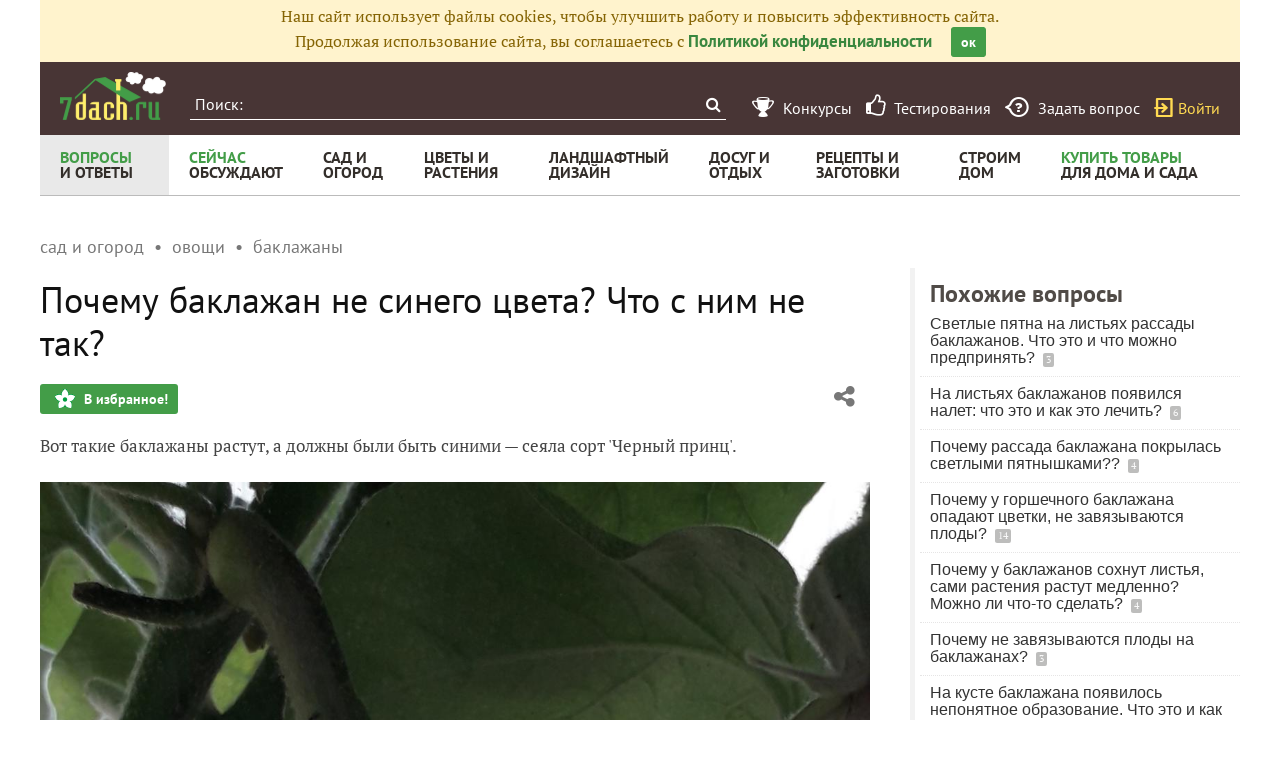

--- FILE ---
content_type: text/html; charset=utf-8
request_url: https://7dach.ru/NadezdaLahova/pochemu-baklazhan-ne-sinego-cveta-chto-s-nim-ne-tak-261587.html
body_size: 23932
content:




<!doctype html>
<html class="no-js" lang="ru">
<head>
	
	<meta charset="utf-8"/>
	<meta http-equiv="X-UA-Compatible" content="IE=edge"/>
			<meta name="viewport" content="width=device-width, initial-scale=1.0">
			<meta HTTP-EQUIV="Access-Control-Allow-Origin" CONTENT="https://relap.io">
	
		<meta property="og:type" content="website" />

					<meta property="og:image" content="https://img.7dach.ru/image/500-300/03/57/22/2020/08/05/db4577-nomark.jpg"/>
			<meta property="og:image:width" content="500"/><meta property="og:image:height" content="300"/>
		
											<meta property="yandex_recommendations_title" content="Почему баклажан не синего цвета? Что с ним не так?"/>
		
					
					
		<script>window.yaContextCb = window.yaContextCb || []</script>
		<script src="https://yandex.ru/ads/system/context.js" async></script>

		<!--AdFox START-->
		<!--7dachru-->
		<!--Площадка: 7dach.ru / * / *-->
		<!--Тип баннера: Fullscreen-->
		<!--Расположение: верх страницы-->
		<div id="adfox_1734624491891295"></div>
		<script>
			window.yaContextCb.push(()=>{
				Ya.adfoxCode.create({
					ownerId: 277363,
					containerId: 'adfox_1734624491891295',
					type: 'fullscreen',
					platform: 'touch',
					params: {
						pp: 'g',
						ps: 'czqr',
						p2: 'gkja'
					}
				})
			})
		</script>
	
	<meta name="description" content="Вот такие баклажаны растут, а должны были быть синими — сеяла сорт 'Черный принц'. Баклажан"/>
	<meta property="og:title" content="Почему баклажан не синего цвета? Что с ним не так? - ответы экспертов 7dach.ru"/>
	<meta property="fb:app_id" content="158275640990620"/>
	<meta property="fb:pages" content="145846922251311" />
	<meta name="p:domain_verify" content="33d44a426fa435063e6ea79397d278a8"/>
	<link rel="manifest" href="/manifest.json">
	<meta name="theme-color" content="#439d48">
	<title>Почему баклажан не синего цвета? Что с ним не так? - ответы экспертов 7dach.ru</title>

			<link href="https://7dach.ru/templates/skin/banana/images/favicon.ico?v=5" rel="shortcut icon" />
	
	<link rel="search" type="application/opensearchdescription+xml" href="https://7dach.ru/search/opensearch/" title="7dach.ru" />

			<link rel="alternate" type="application/rss+xml" href="https://7dach.ru/rss/comments/261587/" title="Почему баклажан не синего цвета? Что с ним не так?" />
	
			<link rel="canonical" href="https://7dach.ru/NadezdaLahova/pochemu-baklazhan-ne-sinego-cveta-chto-s-nim-ne-tak-261587.html" />
		<meta property="og:url" content="https://7dach.ru/NadezdaLahova/pochemu-baklazhan-ne-sinego-cveta-chto-s-nim-ne-tak-261587.html"/>
	
	
	
	
	
	
	
					
	<link rel="preload" as="image" href="https://img.7dach.ru/image/600/03/57/22/2020/08/05/db4577-nomark.jpg" imagesrcset="https://img.7dach.ru/image/400/03/57/22/2020/08/05/db4577-nomark.jpg 400w, https://img.7dach.ru/image/600/03/57/22/2020/08/05/db4577-nomark.jpg 600w, https://img.7dach.ru/image/900/03/57/22/2020/08/05/db4577-nomark.jpg 900w, https://img.7dach.ru/image/1200/03/57/22/2020/08/05/db4577-nomark.jpg 1200w">

		
		<script type="text/javascript">!function(){var t=document.createElement("script");t.type="text/javascript",t.async=!0,t.src='https://vk.com/js/api/openapi.js?169',t.onload=function(){VK.Retargeting.Init("VK-RTRG-1290418-eKTHj"),VK.Retargeting.Hit()},document.head.appendChild(t)}();</script>
	

	<link rel='preload' as='style' href='/cache/1106-2stopic.css?v=1106-2'><link rel='stylesheet' type='text/css' href='/cache/1106-2stopic.css?v=1106-2' />
	
	<!-- no additional css -->

	<script type="text/javascript">
		
		var d7 = d7||{};
		

		var DIR_WEB_ROOT 			= 'https://7dach.ru';
var DIR_WEB_RECEPTY         = 'https://recepty.7dach.ru';
var DIR_STATIC_SKIN 		= 'https://7dach.ru/templates/skin/banana';
var DIR_ROOT_ENGINE_LIB 	= 'https://7dach.ru/engine/lib';
var LIVESTREET_SECURITY_KEY = 'a30f56aaa4a7d67a02dd26066afe0d3a';
var SESSION_ID				= '6046c3to4c22ie6vd6app25do0';
var BLOG_USE_TINYMCE		= '1';
var YANDEX_SEARCHID         = '2424694';
var SITE_PROJECT            = 'main';

window.dataLayer = window.dataLayer || [];
function gtag(){ dataLayer.push(arguments); }

var _gaq = _gaq || { };

_gaq.push = function(params){
	if (params[0] == '_trackPageview') {
		gtag('event', 'page_view', { 'page_path': params[1] });
	} else {
		let googleParams = {
			'event_category': params[1],
			'event_label': params[3]
		};
		if (typeof params[4] != "undefined") {
			googleParams['value'] = params[4];
		}
		//console.log([params[2], googleParams]);
		gtag('event', params[2], googleParams);
	}
};

		var aRouter = {
			tag:'/tag/',market:'/market/',ajax:'/ajax/',people:'/people/',settings:'/settings/',feed:'/feed/',admin:'/admin/',openid_settings:'/openid_settings/', gallery:'/gallery/', blog:'/blog/',
			talk:'/talk/', academy:'/academy/', moderation:'/moderation/', contest:'/contest/', registration:'/registration/', topic:'/topic/'
		};

				var USER_ADMIN = false;
		var USER_ID = false;
		var USER_MAIL = false;
		
		d7.USER_ADMIN = USER_ADMIN;
		d7.USER_ID = USER_ADMIN;
		d7.USER_MAIL = USER_MAIL;

						var HB_CONTEXT = {
			tag_month: "yanvar",
			li_referrer: escape(document.referrer),
			li_screen: ((typeof(screen)==="undefined")?"":
					";s"+screen.width+"*"+screen.height+"*"+(screen.colorDepth?
							screen.colorDepth:screen.pixelDepth)),
			li_url: escape(document.URL),
			li_random: Math.random(),
			ls_action: "blog",
			ls_event: "vopros",
			is_root_page: false,
			is_actual_page: false,
			is_comments_page: false,
			is_questions_page: true,
			is_contest_page: false,
			is_recipee_page: false,
			is_exchange_page: false,
			is_help_page: false,
		};

				var TOPIC_ID 		= 261587;
		var TOPIC_SEGMENT_ID= 1;
		
				
				var MAIN_TAG = 'баклажаны';
		var MAIN_TAG_MORPHS = {"Р":"баклажанов","Д":"баклажанам","В":"баклажаны","Т":"баклажанами","П":"баклажанах","П-о":"о баклажанах"};
		
		d7.TOPIC_ID = TOPIC_ID;
		d7.TOPIC_SEGMENT_ID = TOPIC_SEGMENT_ID;
		d7.MAIN_TAG = MAIN_TAG;
		d7.MAIN_TAG_MORPHS = MAIN_TAG_MORPHS;
				var SHOW_ADS = true;
		d7.SHOW_ADS = SHOW_ADS;
		var GEO_CC = '';
		d7.GEO_CC = GEO_CC;
		var AB_TEST = 'B';
				var RECAPTCHA_SITE_KEY = '6LecqDEUAAAAADDwnH5-lGWHV7LReO4RgWQdihKC';
		d7.RECAPTCHA_SITE_KEY = RECAPTCHA_SITE_KEY;
		var RECAPTCHA_ENABLED = true;
		d7.RECAPTCHA_ENABLED = RECAPTCHA_ENABLED;
		var LS_ROUTER_ACTION = 'blog';
		var LS_ROUTER_EVENT = 'vopros';
		
		var tinyMCE = false;

		var $ = function(f){
			if (typeof f==='function') {
				var w = window, n = 'd7onl';
				w[n] = w[n] || [];
				w[n].push(f);
			}
		};
		var $Ready = function(f){
			if (typeof f==='function') {
				var w = window, n = 'd7ojqr';
				w[n] = w[n] || [];
				w[n].push(f);
			}
		};
		window.addEventListener('DOMContentLoaded', function (et){
			var a = window['d7onl'] || [];
			for(var i=0; i<a.length;i++){a[i](et);}

		});
		window.addEventListener('load', function (et){
			var a = window['d7ojqr'] || [];
			for(var i=0; i<a.length;i++){a[i](jQuery);}
		});

		d7.isDesktop = function(){
			return (!$('body').hasClass('mobile-enabled') || (screen.width && screen.width>=720));
		};
		d7.isMobile = function(){ return !d7.isDesktop();};
		d7.jquiQueue = [];
		d7.jqReady = function(f){
			d7.jquiQueue.push(f);
		};
		d7.addScript = function(src, callback) {
			var script = document.createElement('script');
			script.src = src;
			script.async = true;
			document.body.appendChild(script);
			if (callback) script.onload = function(){
				callback();
			}
		};
		d7.withHandlebars = function(callback){
			if (typeof Handlebars==='undefined') {
				d7.addScript('/engine/lib/external/handlebars.runtime.min.js');
				d7.addScript('/templates/skin/banana/js/handlebars.js', callback);
			}else{
				callback();
			}
		};
		d7.jquiLoaded = function () {
			for(var i=0; i<d7.jquiQueue.length;i++){
				d7.jquiQueue[i]();
			}
		};

		d7.ADS_FULLSCREEN_LOADED = false;

		
		$Ready(function() {
			ls.lang.load({"blog_join":"\u041f\u043e\u0434\u043f\u0438\u0441\u0430\u0442\u044c\u0441\u044f \u043d\u0430 \u0436\u0443\u0440\u043d\u0430\u043b","blog_leave":"\u041f\u043e\u043a\u0438\u043d\u0443\u0442\u044c"});
			ls.registry.set('comment_max_tree',5);
			ls.registry.set('block_stream_show_tip',true);
		});
	</script>

	
	
	
									<script async type="text/javascript" src="//s.luxcdn.com/t/218522/360_light.js"></script>
			
		
					<script async src="https://lenta.sparrow.ru/js/loader.js"></script>
	
	<script type="text/javascript">
	/* inj header Native actions */
    $Ready(function(){
                    ls.registry.set('user_is_authorization',false);
            });

</script>


</head>

	
	
		
<body class=" ls-user-role-guest ls-user-role-not-admin mobile-enabled has-floating-hat">

	
	<script>(function(){function a(){__clADF__.adxAllowed(0)}var b=window,c=b.document,d=c.getElementsByTagName('head')[0];d||(d=c.createElement('head'),b.appendChild(d)),b.__clADF__={state:0,loaded:0,adxAllowed:function(a){if(1!=this.loaded){n='adfoxAsyncParams',b[n]&&b[n].forEach(function(b){b.params.pk=a}),n1=n+'Scroll',b[n1]&&b[n1].forEach(function(b){b[0].params.pk=a}),n1=n+'Adaptive',b[n1]&&b[n1].forEach(function(b){b[0].params.pk=a}),n='Adaptive',b[n]&&b[n].forEach(function(b){b[0].params.pk=a}),this.state=a;var d=document.createElement('script');d.setAttribute('src','https://yastatic.net/pcode/adfox/loader.js'),d.setAttribute('async','async');var e=c.getElementsByTagName('head')[0];e||(e=c.createElement('head'),b.appendChild(e)),e.appendChild(d),this.loaded=1}}};var e=c.createElement('script');e.setAttribute('src','//clickiocdn.com/hbadx/?f=__clADF__&rt='+new Date().getTime()+'&site_id=218522&title='+encodeURIComponent(c.title)+'&r='+encodeURIComponent(c.referrer)),e.setAttribute('async','async'),e.onreadystatechange=function(){'loaded'!=this.readyState&&'complete'!=this.readyState&&setTimeout(a,0)},e.onerror=function(){setTimeout(a,0)},d.appendChild(e),setTimeout(a,3e3)})();</script>


	<script src="https://7dach.ru/templates/skin/banana/js/adfox.js?v=5"></script>


	


						
				<script class='__lxGc__' type='text/javascript'>
					((__lxGc__=window.__lxGc__||{'s':{},'b':0})['s']['_218522']=__lxGc__['s']['_218522']||{'b':{}})['b']['_706397']={'i':__lxGc__.b++};
				</script>
			


			<!--AdFox START-->
			<!--7dachru-->
			<!--Площадка: 7dach.ru / * / *-->
			<!--Тип баннера: Fullscreen-->
			<!--Расположение: верх страницы-->
			<div id="adfox_1734624491891295"></div>
			<script>
				window.yaContextCb.push(()=>{
					Ya.adfoxCode.create({
						ownerId: 277363,
						containerId: 'adfox_1734624491891295',
						type: 'fullscreen',
						platform: 'touch',
						params: {
							pp: 'g',
							ps: 'czqr',
							p2: 'gkja'
						}
					})
				})
			</script>
			
			
	



	

											
        
    

    
                    




        
	

						    <div class="js-habitomato lazyload habitomato habitomato_background"
         id="habitomato-39-447-513"
         data-type="html"
         data-id="513"
         data-code="background"
         data-campaign-code="background" data-main="1"         data-place-code="background"
         data-url="">
        <script>
 if (window.innerWidth >= 1200) {
 	adfoxAdd([{
 		ownerId: 277363,
 		containerId: 'adfox_158618747970045202',
 		params: {
 			pp: 'g',
 			ps: 'czqr',
 			p2: 'gtnx'
 		},
 		onRender: function() {
 			$('body').addClass('adfox-background');
 		}
 	}]);
 }
 </script>
    </div>   
                    <div id="adfox_158618747970045202"></div>
            					


<div id="outer_container">
	
	
	
				
	
	<div id="container" class="">

		
					<div style="background-color:#fff3cd; color: #856404; padding: 5px 10px; text-align: center;">
				Наш сайт использует файлы cookies, чтобы улучшить работу и повысить эффективность сайта.<br/>
				Продолжая использование сайта, вы соглашаетесь с <a href="https://7dach.ru/page/privacy/" target="_blank">Политикой конфиденциальности</a>
				<span class="button button_primary button-small"
					  style="margin-left: 15px; cursor: pointer;"
					  onclick="$(this).parent().hide(); $.cookie('privacy_accept', 1, {
							  expires : 365,
							  path: '/',
							  domain: '.7dach.ru'
							  });">ок</span>
			</div>
		
					<div class="nav header-top js-header-top">
    <div class="header-top__left">
        <span class="header-top__mobile-menu js-header-top-mobile-menu">
            <i class="fa fa-bars"></i>
        </span>
        <a class="header-top__logo" href="https://7dach.ru" title="Клуб любителей дачи 7dach.ru" alt="Клуб любителей дачи 7dach.ru"></a>

		
        <form class="header-top__search js-header-top-search" action="https://7dach.ru/tag/" method="GET">
            <input class="header-top__search-input js-header-top-search-input" type="text" placeholder="Поиск:" name="q"/>
            <button class="header-top__search-submit" type="submit" value="Найти" title="Искать!">
                <span class="fa fa-search"></span>
            </button>
        </form>
    </div>
    <div class="header-top__menu js-header-top-menu">
		<span class="header-top-menu-item header-top-menu-item_mobile_hidden">
			<a href="#" data-url="https://7dach.ru/page/contests/"
			   data-qa-label="Конкурсы" class="icomoon icomoon_contest" title="Конкурсы">
				<span class="header-top-menu-item__text">Конкурсы</span>
			</a>
		</span>

		<span class="header-top-menu-item header-top-menu-item_mobile_hidden">
			<a href="#" data-url="https://7dach.ru/page/testirovanie/"
			   data-qa-label="Тестирования" title="Тестирования">
				<span class="header-top-menu-item__text"><i class="fa fa-thumbs-o-up" style="font-size: 23px;"></i> &nbsp;Тестирования</span>
			</a>
		</span>
		
			
			<span class="header-top-menu-item header-top-menu-item_mobile_hidden">
				<a href="#" data-url="https://7dach.ru/topic/add/?blog_id=68" title="Задать вопрос"
				   data-qa-label="Задать вопрос"
				   class="icomoon icomoon_question">
					<span class="header-top-menu-item__text">Задать вопрос</span>
				</a>
			</span>

			
		
                    <span class="header-top-menu-item voiti header-top-menu-item_mobile_hidden">
                <a rel="nofollow" href="https://7dach.ru/login/" data-qa-label="guest_login"
                   class="icomoon icomoon_sign-in js-login-form-show" title="Войти">Войти</a>
            </span>
            </div>
</div>

    <div class="floating-hat FloatingHat">
        <div class="floating-hat__left">
            <a href="https://7dach.ru"
               title="Клуб любителей дачи 7dach.ru"
               alt="Клуб любителей дачи 7dach.ru"
               class="floating-hat__logo"></a>
            <div class="floating-hat__index FloatingHat-Index">
                <i class="fa fa-lg fa-bars"></i>
                <div class="floating-hat__index-text FloatingHat-IndexText">
                </div>
            </div>
            <form action="/tag/" method="GET" class="floating-hat__search FloatingHat-Search">
                <input class="floating-hat__search-input FloatingHat-SearchText" type="text" placeholder="Поиск:" name="q">
                <button type="submit" class="floating-hat__search-button FloatingHat-SearchButton"></button>
            </form>
        </div>
		        <div class="floating-hat__right">
            <div class="floating-hat__social">
                <!-- Yandex Share Buttons -->
                                                <div class="ya-share2" data-services="collections,vkontakte,odnoklassniki,gplus" data-counter=""></div>
                <!-- /buttons -->
            </div><button class="floating-hat__button floating-hat__button_favorites FloatingHat-Favorites"
                          data-topic-id="261587"
                          title="Добавить в Избранное">В избранное</button>
            <button class="floating-hat__button floating-hat__button_thank FloatingHat-Thank"
                    data-topic-title="Почему баклажан не синего цвета? Что с ним не так?"
                    data-topic-rating="0"
                    data-topic-id="261587"
                    data-id="vote_button_topic_261587"
                    title="Сказать спасибо автору">Спасибо</button>
        <span class="FloatingHat-Share floating-hat__share"
              data-topic-title="Почему баклажан не синего цвета? Что с ним не так?"><i class="fa fa-share-alt"></i></span>
            <span class="FloatingHat-ArrowUp floating-hat__arrow-up"><i class="fa fa-lg fa-arrow-up"></i></span>
        </div>
    </div>
    <div class="floating-hat-share-block FloatingHat-ShareBlock">
        <div class="floating-hat-share-block__title">
            Поделиться ссылкой
        </div>
        <div class="floating-hat-share-block__buttons">
                        <div class="ya-share2" data-services="collections,vkontakte,odnoklassniki,gplus" data-counter=""></div>
        </div>
    </div>
						<div class="nav" id="all_nav">
    <div class="nav-left clearfix">
        
<ul class="menu">
    <li class="fl-menu-now active">
        <a href="https://7dach.ru/tag/new/voprosy/"><div>Вопросы <span>и&nbsp;ответы</span></div></a>
    </li>
    <li class="fl-menu-now">
        <a href="https://7dach.ru/comments/"><div>Сейчас <span>обсуждают</span></div></a>
    </li>
    <li >
        <a href="https://7dach.ru/tag/sad-i-ogorod/"><div>сад&nbsp;и <span>огород</span></div></a>
        <span class="fl-menu-underline"></span>
    </li>
    <li >
        <a href="https://7dach.ru/tag/cvety-i-klumby/"><div>Цветы&nbsp;и <span>растения</span></div></a>
        <span class="fl-menu-underline"></span>
    </li>
    <li >
    <a href="https://7dach.ru/tag/landshaftnyy-dizayn/"><div>ландшафтный <span>дизайн</span></div></a>
        <span class="fl-menu-underline"></span>
    </li>
        <li >
        <a href="https://7dach.ru/tag/dosug-i-otdyh/"><div>досуг&nbsp;и <span>отдых</span></div></a>
        <span class="fl-menu-underline"></span>
    </li>
    <li >
        <a href="https://recepty.7dach.ru"><div>рецепты&nbsp;и <span>заготовки</span></div></a>
        <span class="fl-menu-underline"></span>
    </li>
    <li >
        <a href="https://7dach.ru/tag/stroim-dom/"><div>строим <span>дом</span></div></a>

        <span class="fl-menu-underline"></span>
    </li>
    <li class="fl-menu-now ">
        <a href="https://7dach.ru/market/"><div>Купить&nbsp;товары <span>для&nbsp;дома&nbsp;и&nbsp;сада</span></div></a>
    </li>
</ul>
    </div>
</div>
<div class="main-wrapper">

    


<div style="width: 100%; text-align: center" id="top_banner">


											


                    
	
        						            <div style="width: 100%; position: relative;" class="clearfix">
								

						    <div class="js-habitomato lazyload habitomato habitomato_topline"
         id="habitomato-18-397-457"
         data-type="html"
         data-id="457"
         data-code="topline"
         data-campaign-code="topline" data-main="1"         data-place-code="topline"
         data-url="">
        <div id='adfox_154400459353638946'></div>
<script>
if (window.outerHeight < 1000) {
    var params = {pp: 'g', ps: 'czqr', p2: 'hejp'};
} else {
    var params = {pp: 'g', ps: 'czqr', p2: 'geua'};
}

adfoxAdd([{
    ownerId: 277363,
    containerId: 'adfox_154400459353638946',
    params: params
}]);
</script>
    </div>   
    								</div>
        
    </div>








            <div class="topic-breadcrumbs"
             itemscope="" itemtype="http://schema.org/BreadcrumbList">
            <span itemprop="itemListElement" itemscope="" itemtype="http://schema.org/ListItem" class="topic-breadcrumbs__item-wrapper"><a itemprop="item" class="topic-breadcrumbs__link" data-ga-category="breadcrumbs" data-ga-action="blog" data-ga-label="сад и огород" href="https://7dach.ru/tag/sad-i-ogorod/"><span itemprop="name" class="topic-breadcrumbs__item">сад и огород</span></a><meta itemprop="position" content="1" /></span><span itemprop="itemListElement" itemscope="" itemtype="http://schema.org/ListItem" class="topic-breadcrumbs__item-wrapper"><a itemprop="item" class="topic-breadcrumbs__link" data-ga-category="breadcrumbs" data-ga-action="blog" data-ga-label="овощи" href="https://7dach.ru/tag/ovoschi/"><span itemprop="name" class="topic-breadcrumbs__item">овощи</span></a><meta itemprop="position" content="2" /></span><span itemprop="itemListElement" itemscope="" itemtype="http://schema.org/ListItem" class="topic-breadcrumbs__item-wrapper"><a itemprop="item" class="topic-breadcrumbs__link" data-ga-category="breadcrumbs" data-ga-action="blog" data-ga-label="баклажаны" href="https://7dach.ru/tag/baklazhany/"><span itemprop="name" class="topic-breadcrumbs__item">баклажаны</span></a><meta itemprop="position" content="3" /></span>        </div>
    
									
<div id="wrapper" >
    <div id="content" role="main" itemscope itemtype="http://schema.org/Question"  >
		    	

	    
			


	
			            
    <div class="document-item-topic topic-type-topic js-topic js-7pisem-topic" data-topic-id="261587">
    <a name="topicHead" class="anchor-h1 floating-hat-anchor" data-title="Почему баклажан не синего цвета? Что с ним не так?"></a>
                
    <h1 class="topic-title" itemprop="name">Почему баклажан не синего цвета? Что с ним не так?</h1>

	
			<div class="js-topic-top-controls">
    <div class="document-item-buttons">
        <span class="document-item-buttons-group document-item-buttons-group_left">
            <button type="button" class="button button_primary button_favourite"
                    data-ga-category="topic" data-ga-action="top_favourite" data-ga-label="Почему баклажан не синего цвета? Что с ним не так? - ответы экспертов 7dach.ru"
                    onclick="ls.favourite.showFavouriteWindow(this, 261587, 'topic');">
                В избранное!
            </button>
                                            </span>
        <span class="document-item-buttons-group document-item-buttons-group_right">
            <span class="profile-share js-habicasa-popup" data-type="cover">
                <i class="fa fa-share-alt"></i>
                <div class="js-habicasa-popup-body habicasa-popup-body">
                    <div class="habicasa-popup-content-block">
                        <div class="habicasa-popup-content-note">Поделиться ссылкой</div>
                                                <div class="ya-share2"
                             data-services="collections,vkontakte,odnoklassniki,gplus"
							                              data-counter=""
                             data-image="https://7dach.ru/image/500-300/03/57/22/2020/08/05/db4577-nomark.jpg"
                             data-url="https://7dach.ru/NadezdaLahova/pochemu-baklazhan-ne-sinego-cveta-chto-s-nim-ne-tak-261587.html"></div>
                    </div>
                    <div class="habicasa-popup-content-block">
                        <div class="habicasa-popup-content-note">Копировать ссылку</div>
                        <input type="text" class="input-text input-width-250" data-selection="true"
                               value="https://7dach.ru/NadezdaLahova/pochemu-baklazhan-ne-sinego-cveta-chto-s-nim-ne-tak-261587.html">
                    </div>
                </div>
            </span>
                                                                                            </span>
    </div>
</div>
<script>
    $Ready(function() {
        var $topicTopControls = $(".js-topic-top-controls");
        $topicTopControls.find('.js-habicasa-popup').each(function(i, el) {
        	ls.habicasaPopup($(el));
        });
        ls.setupGaClicks($topicTopControls);
    });
</script>
	
    

					<div class="topic-content text">
    
                        
                
    <div itemprop="text" class="topic-text clearfix">
                                <section class="js-mediator-article">Вот такие баклажаны растут, а должны были быть синими — сеяла сорт 'Черный принц'.<br/>
<br/>
<img src="https://img.7dach.ru/image/600/03/57/22/2020/08/05/db4577-nomark.jpg" alt="Боклажан" srcset="https://img.7dach.ru/image/400/03/57/22/2020/08/05/db4577-nomark.jpg 400w, https://img.7dach.ru/image/600/03/57/22/2020/08/05/db4577-nomark.jpg 600w, https://img.7dach.ru/image/900/03/57/22/2020/08/05/db4577-nomark.jpg 900w, https://img.7dach.ru/image/1200/03/57/22/2020/08/05/db4577-nomark.jpg 1200w" itemprop="image" width="100%"><br/>
<em>Баклажан</em></section>
        
                    </div>

        
                        	<div id="topic_addons"></div>
	<script>
	$Ready(function() {
					$("#topic_addons").append(
				'<div class="topic-addon-item" data-ga-id="tlink_194">' +
				decodeURIComponent('%3Cem%3E%D0%9E%D1%82%20%D1%80%D0%B5%D0%B4%D0%B0%D0%BA%D1%86%D0%B8%D0%B8.%3C%2Fem%3E%20%D0%9B%D1%8E%D0%B1%D0%BE%D0%B9%20%D0%B2%D0%BE%D0%BF%D1%80%D0%BE%D1%81%20%D0%BD%D0%B0%20%D1%82%D0%B5%D0%BC%D1%83%20%D0%B4%D0%B0%D1%87%D0%B8%20%D0%BC%D0%BE%D0%B6%D0%BD%D0%BE%20%D0%B7%D0%B0%D0%B4%D0%B0%D1%82%D1%8C%20%3Ca%20onclick%3D%22_gaq.push%28%5B%27_trackEvent%27%2C%20%27pripiska%27%2C%20%27tlink_194%27%2C%20%27click%27%2C%200%2C%20false%5D%29%3B%22%20%20href%3D%22https%3A%2F%2F7dach.ru%2Ftag%2Fnew%2Fvoprosy%2F%22%20target%3D%22_blank%22%20%3E%D0%B2%20%D1%80%D0%B0%D0%B7%D0%B4%D0%B5%D0%BB%D0%B5%20%C2%AB%D0%B2%D0%BE%D0%BF%D1%80%D0%BE%D1%81%D1%8B%20%D0%B8%20%D0%BE%D1%82%D0%B2%D0%B5%D1%82%D1%8B%C2%BB%3C%2Fa%3E.%20%D0%9E%D1%82%D0%B2%D0%B5%D1%87%D0%B0%D1%8E%D1%82%20%D0%BE%D0%BF%D1%8B%D1%82%D0%BD%D1%8B%D0%B5%20%D0%B4%D0%B0%D1%87%D0%BD%D0%B8%D0%BA%D0%B8%20%D0%B8%20%D1%8D%D0%BA%D1%81%D0%BF%D0%B5%D1%80%D1%82%D1%8B%20%D1%81%D0%B0%D0%B9%D1%82%D0%B0.%20%3Ca%20onclick%3D%22_gaq.push%28%5B%27_trackEvent%27%2C%20%27pripiska%27%2C%20%27tlink_194%27%2C%20%27click%27%2C%200%2C%20false%5D%29%3B%22%20%20href%3D%22https%3A%2F%2F7dach.ru%2Ftopic%2Fadd%2F%3Fblog_id%3D68%22%20%20%3E%D0%97%D0%B0%D0%B4%D0%B0%D1%82%D1%8C%20%D0%B2%D0%BE%D0%BF%D1%80%D0%BE%D1%81%3C%2Fa%3E.') +
				'</div>'
			);
		
		$('#topic_addons .topic-addon-item').one('inview', function() {
			var $el = $(this);
			_gaq.push(['_trackEvent', 'pripiska', $el.data('gaId'), 'view', 0, false]);
		});

    });
    </script>

    
        

                
    
        
            			<div class="clearfix topic-see-also">
			<div class="topic-see-also-title">Это может быть полезным:</div>
			<ul>
									<li>
						<a onclick="_gaq.push(['_trackEvent', 'topic_footer', 'topic_readnext', 'Почему баклажан не синего цвета? Что с ним не так?', 0, false]);" href="https://7dach.ru/Rina_Ri/pomogite-opredelit-zabolevanie-rassady-baklazhanov_2-173247.html">Помогите определить заболевание рассады баклажанов</a>
					</li>
									<li>
						<a onclick="_gaq.push(['_trackEvent', 'topic_footer', 'topic_readnext', 'Почему баклажан не синего цвета? Что с ним не так?', 0, false]);" href="https://7dach.ru/Larissa_AR/baklazhany-2019-vyraschivanie-v-otkrytom-grunte-mnenie-o-sortah-242033.html">Баклажаны-2019. Выращивание в открытом грунте, мнение о сортах</a>
					</li>
									<li>
						<a onclick="_gaq.push(['_trackEvent', 'topic_footer', 'topic_readnext', 'Почему баклажан не синего цвета? Что с ним не так?', 0, false]);" href="https://7dach.ru/semena-partner/7-zolotyh-sovetov-po-vyraschivaniyu-baklazhanov-probuem-novyy-gibrid-andryusha-f1-210142.html">7 золотых советов по выращиванию баклажанов. Пробуем новый гибрид 'Андрюша F1'</a>
					</li>
							</ul>
		</div>
	    
            <div class="clearfix" style="margin:20px 0 0 0;">
            <a href="https://7dach.ru/tag/new/voprosy/baklazhany/">
                Все вопросы

                                                                                о баклажанах
                                    
                (261)
            </a>
        </div>
    
            <div class="clearfix" style="margin:10px 0 0 0;">
            У вас есть свой дачный вопрос? Задайте его нашим экспертам и опытным дачникам.
            <br/>
            <a href="https://7dach.ru/topic/add/?blog_id=68"
               class="button button-primary"
               style="margin-left: 0"
               data-ga-category="topic_footer" data-ga-action="ask_under_question" data-ga-label="Почему баклажан не синего цвета? Что с ним не так?">Задать вопрос</a>

        </div>
    
                
        <br>
    <span class="tags tags-for-topic"><span>Вопрос размещен в разделах:
            <a itemprop="keywords" rel="category" onClick="_gaq.push(['_trackEvent', 'topic_header', 'topic_strong_tag', 'вопросы', 0, false]);" href="https://7dach.ru/tag/voprosy/"><strong>вопросы</strong></a>, <a itemprop="keywords" rel="category" onClick="_gaq.push(['_trackEvent', 'topic_header', 'topic_strong_tag', 'баклажаны', 0, false]);" href="https://7dach.ru/tag/baklazhany/"><strong>баклажаны</strong></a>, <a itemprop="keywords" rel="tag" onClick="_gaq.push(['_trackEvent', 'topic_header', 'topic_tag', 'развитие растений', 0, false]);" href="https://7dach.ru/tag/razvitie-rasteniy/">развитие растений</a>, <a itemprop="keywords" rel="tag" onClick="_gaq.push(['_trackEvent', 'topic_header', 'topic_tag', 'цвета', 0, false]);" href="https://7dach.ru/tag/cveta/">цвета</a>, <a itemprop="keywords" rel="tag" onClick="_gaq.push(['_trackEvent', 'topic_header', 'topic_tag', 'изменение', 0, false]);" href="https://7dach.ru/tag/izmenenie/">изменение</a>        </span></span>


    


    <div class="topic-stats">
    <div class="document-item-buttons">
        <span class="document-item-buttons-group document-item-buttons-group_left"
        ><span class="topic-stat-item js-topic-stats-comments"
               data-ga-category="topic" data-ga-action="topic-stats-comments" data-ga-label="Почему баклажан не синего цвета? Что с ним не так? - ответы экспертов 7dach.ru">
                    <span class="topic-stat-item__count topic-stat-item__count_comments">3</span>
                комментария                </span><span class="topic-stat-item js-topic-stats-thank js-topic-thank-block-261587"
							data-topic-id="261587"
							data-ga-category="topic"
							data-ga-action="topic-stats-thank"
							data-ga-label="Почему баклажан не синего цвета? Что с ним не так? - ответы экспертов 7dach.ru">
                    <span class="topic-stat-item__count topic-stat-item__count_thanks js-topic-thank-count-261587">&nbsp;</span>
                    спасибо за вопрос                </span><span class="topic-stat-item js-topic-favourite-block-261587 js-topic-stats-favourite"
							data-ga-category="topic"
							data-ga-action="topic-stats-favourite"
							data-ga-label="Почему баклажан не синего цвета? Что с ним не так? - ответы экспертов 7dach.ru">
                    <span class="topic-stat-item__count topic-stat-item__count_favourite js-topic-favourite-count-261587">&nbsp;</span>
                в избранное                </span><span class="topic-stat-item topic-stat-item_static">
                    <span class="topic-stat-item__count topic-stat-item__count_read">4823</span>
                просмотра                </span>
        </span>
        <span class="document-item-buttons-group document-item-buttons-group_right">
            <span class="profile-share js-habicasa-popup" data-type="cover">
                <i class="fa fa-share-alt"></i>
                <div class="js-habicasa-popup-body habicasa-popup-body">
                    <div class="habicasa-popup-content-block">
                        <div class="habicasa-popup-content-note">Поделиться ссылкой</div>
                                                <div class="ya-share2"
                             data-services="collections,vkontakte,odnoklassniki,gplus"
                             data-counter=""
                             data-url="https://7dach.ru/NadezdaLahova/pochemu-baklazhan-ne-sinego-cveta-chto-s-nim-ne-tak-261587.html"></div>
                    </div>
                    <div class="habicasa-popup-content-block">
                        <div class="habicasa-popup-content-note">Копировать ссылку</div>
                        <input type="text" class="input-text input-width-250" data-selection="true"
                               value="https://7dach.ru/NadezdaLahova/pochemu-baklazhan-ne-sinego-cveta-chto-s-nim-ne-tak-261587.html">
                    </div>
                </div>
            </span>
                        <span class="ya-share2 profile-share"
                  data-services="collections,vkontakte,odnoklassniki,gplus"
                  data-counter=""
                  data-url="https://7dach.ru/NadezdaLahova/pochemu-baklazhan-ne-sinego-cveta-chto-s-nim-ne-tak-261587.html"></span>
        </span>
    </div>
</div>

<script>
    $Ready(function() {
        var $topicStats = $(".topic-stats");
        ls.setupGaClicks($topicStats);
        $topicStats.find('.js-habicasa-popup').each(function(i, el) {
            ls.habicasaPopup($(el));
        });
        $topicStats.find('.js-topic-stats-comments').click(function() {
            location.hash = '#topic-comments';
            var $textareaComment = $('.sd-simple-editor-textarea');
        });
        $topicStats.find('.js-topic-stats-thank').click(function() {
            ls.vote.vote(261587,this,1,'topic');
        });
        $topicStats.find('.js-topic-stats-favourite').click(function() {
            ls.favourite.showFavouriteWindow(this, 261587, 'topic');
        });
        // $topicStatsTemp.replaceWith($topicStats);
    });
</script>

            	
<div class="topic-author-full clearfix">
    <div class="topic-author-full__header">
		Автор вопроса:
    </div>
    <div class="topic-author-full__left topic-author-full__left_no-blog">
        <div class="document-item-author" itemprop="author" itemscope itemtype="http://schema.org/Person">
            <a data-ga-category="topic" data-ga-action="user_avatar_bottom" data-ga-label="Почему баклажан не синего цвета? Что с ним не так? - ответы экспертов 7dach.ru" rel="author"
               href="#" data-url="https://7dach.ru/profile/NadezdaLahova/"
               class="document-item-author__avatar document-item-author__avatar_bottom">
                <img data-src="https://img.7dach.ru/uploads/images/03/57/22/2014/04/04/avatar_100x100.jpg?203859" itemprop="image" class="lazyload" title="NadezdaLahova" alt="NadezdaLahova" />
            </a>
            <span>
                <a data-ga-category="topic" data-ga-action="user_login_bottom" data-ga-label="Почему баклажан не синего цвета? Что с ним не так? - ответы экспертов 7dach.ru" rel="author"
                   href="#" data-url="https://7dach.ru/profile/NadezdaLahova/" class="document-item__main-link">
                    <span itemprop="name">NadezdaLahova</span>
                </a>
				                            </span>
            <div class="document-item__data">
                                    <span class="document-item__data-item">Nadezda</span>
                                                    <span class="document-item__data-item">Лиепая</span>
                                <span class="document-item__data-item"><time datetime="2020-08-05T19:28:45+03:00" title="5 августа 2020, 19:28">5 августа 2020, 19:28</time></span>
            </div>
            <div class="topic-author-full__control"><div><button id="vote_button_topic_261587" class="button" data-ga-category="topic_footer" data-ga-action="vote" data-ga-label="Почему баклажан не синего цвета? Что с ним не так?" data-ga-value="0" onclick="ls.vote.vote(261587,this,1,'topic');" title="Сказать спасибо!">Сказать спасибо!</button><span class="js-you-thank" style="display: none;"><em>Вы поблагодарили</em></span><span class="topic-stat-item" title="467 спасибо автору"><span class="topic-stat-item__count topic-stat-item__count_thanks" id="user_count_vote">467</span></span></div></div>
        </div>
    </div>
</div>



    
    <div style="display:none" class="js-comment-best-preview">
	</div>

</div>
    
    <a name="topic-comments" class="floating-hat-anchor" data-title="Комментарии (3)"></a>
<div class="comments lazyload" id="comments">

    <header class="comments-header">
                    <div class="mtitle">Все ответы и комментарии (<span itemprop="commentCount" id="count-comments">3</span>)</div>
        
        <input type="hidden" id="comment_last_id" value="1240432" />
        <a rel="nofollow" name="comments"></a>
    </header>


    
                        
                        <div class="comment-wrapper" id="comment_wrapper_id_1237952">

            

    <a name="comment1237952" class="anchor-comment"></a>
                    <section id="comment_id_1237952" data-dynamic="1" class="comment-list-item comment js-comment-data
			" itemprop="suggestedAnswer" itemscope itemtype="http://schema.org/Answer" data-shareurl="https://7dach.ru/NadezdaLahova/pochemu-baklazhan-ne-sinego-cveta-chto-s-nim-ne-tak-261587.html?cid=1237952">

        
                <div class="document-item-author js-comment-author"
         data-user-url="https://7dach.ru/profile/Moon_eclipse/"
         data-html-title="Почему баклажан не синего цвета? Что с ним не так? - ответы экспертов 7dach.ru"
         data-user-avatar="https://img.7dach.ru/uploads/images/45/01/00/2018/12/23/avatar_48x48.jpg?235503"
         data-user-login="Moon_eclipse"
         data-user-name="Moon eclipse"
         data-user-place="Пермь"
         data-notice="[]"
				    >
            <time class="js-author-date" itemprop="dateCreated" datetime="2020-08-05T20:20:41+03:00"
                  title="5 августа 2020, 20:20">
                5 августа 2020, 20:20
            </time>

    </div>

        <div class="comment-list-item__content comment-content" id="comment_content_id_1237952">
                            <div class="text" itemprop="text" id="comment_text_1237952" data-topic-id="261587">

                                            Все так… только сорт не Черный принц… ладно, что хотя бы баклажаны))
                    
                </div>
                    </div>
                        <div class="js-comment-controls"
         data-comment-id="1237952" data-answer="1" data-visible="1"                     data-toggle="удалить"
		  data-can-set-best="1" 		    data-rating="0"
         data-ls-link="https://7dach.ru/talk/add?comment_id=1237952&talk_users=Moon_eclipse"
         data-editor="1"    >
                    <span hidden="hidden" itemprop="upvoteCount">0</span>
            </div>
            </section>

                                    
                    </div>
                <div class="comment-wrapper" id="comment_wrapper_id_1237953">

            

    <a name="comment1237953" class="anchor-comment"></a>
                    <section id="comment_id_1237953" data-dynamic="1" class="comment-list-item comment js-comment-data
			" itemprop="suggestedAnswer" itemscope itemtype="http://schema.org/Answer" data-shareurl="https://7dach.ru/NadezdaLahova/pochemu-baklazhan-ne-sinego-cveta-chto-s-nim-ne-tak-261587.html?cid=1237953">

        
                <div class="document-item-author js-comment-author"
         data-user-url="https://7dach.ru/profile/makslip/"
         data-html-title="Почему баклажан не синего цвета? Что с ним не так? - ответы экспертов 7dach.ru"
         data-user-avatar="https://img.7dach.ru/uploads/images/19/60/83/2020/04/19/avatar_48x48.jpg?141928"
         data-user-login="makslip"
         data-user-name="Максим"
         data-user-place="Липецк"
         data-notice="[]"
				    >
            <time class="js-author-date" itemprop="dateCreated" datetime="2020-08-05T20:21:12+03:00"
                  title="5 августа 2020, 20:21">
                5 августа 2020, 20:21
            </time>

    </div>

        <div class="comment-list-item__content comment-content" id="comment_content_id_1237953">
                            <div class="text" itemprop="text" id="comment_text_1237953" data-topic-id="261587">

                                            Пересортица!
                    
                </div>
                    </div>
                        <div class="js-comment-controls"
         data-comment-id="1237953" data-answer="1" data-visible="1"                     data-toggle="удалить"
		  data-can-set-best="1" 		    data-rating="0"
         data-ls-link="https://7dach.ru/talk/add?comment_id=1237953&talk_users=makslip"
         data-editor="1"    >
                    <span hidden="hidden" itemprop="upvoteCount">0</span>
            </div>
            </section>

                                    
                    </div>
                <div class="comment-wrapper" id="comment_wrapper_id_1240432">

            

    <a name="comment1240432" class="anchor-comment"></a>
                    <section id="comment_id_1240432" data-dynamic="1" class="comment-list-item comment js-comment-data
			" itemprop="suggestedAnswer" itemscope itemtype="http://schema.org/Answer" data-shareurl="https://7dach.ru/NadezdaLahova/pochemu-baklazhan-ne-sinego-cveta-chto-s-nim-ne-tak-261587.html?cid=1240432">

        
                <div class="document-item-author js-comment-author"
         data-user-url="https://7dach.ru/profile/KristinaPeskova/"
         data-html-title="Почему баклажан не синего цвета? Что с ним не так? - ответы экспертов 7dach.ru"
         data-user-avatar="https://img.7dach.ru/uploads/images/20/17/24/2017/10/19/avatar_48x48.jpg?122850"
         data-user-login="KristinaPeskova"
         data-user-name="Кристина Пескова"
         data-user-place="Реж"
         data-notice="[]"
				    >
            <time class="js-author-date" itemprop="dateCreated" datetime="2020-08-11T22:36:19+03:00"
                  title="11 августа 2020, 22:36">
                11 августа 2020, 22:36
            </time>

    </div>

        <div class="comment-list-item__content comment-content" id="comment_content_id_1240432">
                            <div class="text" itemprop="text" id="comment_text_1240432" data-topic-id="261587">

                                            Надежда, а я в этом году специально сажала белые баклажаны ради интереса. И они мне очень даже понравились <img src="https://7dach.ru/engine/lib/external/tinymce-jq/plugins/emotions/img/smiley-wink.gif"/><br/>
<br/>
<img class="lazyload" data-src="https://img.7dach.ru/image/600/20/17/24/2020/08/11/d2bc52.jpg"
		width="100%" data-srcset="https://img.7dach.ru/image/400/20/17/24/2020/08/11/d2bc52.jpg 400w,
		https://img.7dach.ru/image/600/20/17/24/2020/08/11/d2bc52.jpg 600w,
		https://img.7dach.ru/image/900/20/17/24/2020/08/11/d2bc52.jpg 900w,
		https://img.7dach.ru/image/1200/20/17/24/2020/08/11/d2bc52.jpg 1200w"><br/>
<br/>
<br/>
<img class="lazyload" data-src="https://img.7dach.ru/image/600/20/17/24/2020/08/11/71d61e.jpg"
		width="100%" data-srcset="https://img.7dach.ru/image/400/20/17/24/2020/08/11/71d61e.jpg 400w,
		https://img.7dach.ru/image/600/20/17/24/2020/08/11/71d61e.jpg 600w,
		https://img.7dach.ru/image/900/20/17/24/2020/08/11/71d61e.jpg 900w,
		https://img.7dach.ru/image/1200/20/17/24/2020/08/11/71d61e.jpg 1200w"><br/>

                    
                </div>
                    </div>
                        <div class="js-comment-controls"
         data-comment-id="1240432" data-answer="1" data-visible="1"                     data-toggle="удалить"
		  data-can-set-best="1" 		    data-rating="1"
         data-ls-link="https://7dach.ru/talk/add?comment_id=1240432&talk_users=KristinaPeskova"
         data-editor="1"    >
                    <span hidden="hidden" itemprop="upvoteCount">1</span>
            </div>
            </section>

                            </div>            </div>



			<a name="add_comment"></a>
    <div id="comment_id_0">
        <h4 class="simple-editor-reply-header js-simple-editor-reply-header">Пожалуйста, оставьте комментарий</h4>
        <h4 class="simple-editor-reply-header simple-editor-reply-header_active js-simple-editor-reply-header-active"
            hidden="hidden" onclick="ls.comments.setFormText(''); ls.comments.toggleCommentForm(0, false, true); return false;">
            <span>Добавить комментарий к записи</span>
        </h4>
    </div>

<div id="reply" class="reply lazyload">
                        
    <form method="post" class="registration-form simple-editor-form" id="form_comment" onsubmit="return false;" enctype="multipart/form-data">
        
                                                                <textarea name="comment_text" id="form_comment_text" placeholder="Ваш ответ на вопрос &quot;Почему баклажан не синего цвета? Что с ним не так?&quot;" class="mce-editor markitup-editor input-width-full js-sd-simple-editor-textarea-hidden" data-mcetp="Comment"></textarea>
                    <div class="sd-simple-editor-container js-sd-simple-editor-container" data-type=""		>
	<input type="file" name="img_file" class="js-sd-simple-editor-upload" hidden="hidden" multiple/>
			<div class="js-sd-simple-editor-text-storage sd-simple-editor-text-storage"></div>
				<textarea class="input-width-full js-sd-simple-editor-textarea sd-simple-editor-textarea"
				  placeholder="Ваш комментарий"></textarea>
			<div class="sd-simple-editor sd-simple-editor_smiles">
		<div class="sd-simple-editor__control js-sd-simple-editor-photo-add">
			<i class="fa fa-camera"></i>
		</div>
					<div class="sd-simple-editor__control js-sd-simple-editor-smile-add">
				<i class="fa fa-smile-o"></i>
			</div>
			<div class="sd-simple-editor__smiles js-sd-simple-editor-smiles" hidden="hidden"></div>
			</div>

	<div class="js-sd-simple-editor-image-container"></div>
	</div>
        
        
        

        
        <div class="comment-add-controls">
                            <div class="comment-add-controls-notify">
                    <b>Внимание!</b> Если у вас есть свой вопрос, задайте его отдельно, в
                    <a href="https://7dach.ru/topic/add/?blog_id=68"
                       data-ga-category="topic_footer" data-ga-action="ask_under_question_second" data-ga-label="Почему баклажан не синего цвета? Что с ним не так?">специальной форме</a>
                </div>
            
            
                            <div class="comment-add-controls-address">
                    <label class="comment-add-controls-address-group">
                                <span class="comment-add-controls-address-text">
                                    Ваш E-mail:
                                </span>
                        <span class="comment-add-controls-address-inputs">
                                    <input type="text" name="mail" id="registration-mail" value="" class="input-text input-width-200 js-ajax-validate" />
                                    <small class="validate-error-hide validate-error-field-mail"></small>
                                </span>
                    </label>
                    <div class="comment-add-controls-address-group">
                                <span class="comment-add-controls-address-text">
                                    Или через:
                                </span>
                        <div class="comment-add-controls-address-inputs">
                            <div onclick="_gaq.push(['_trackEvent', 'comments', 'add_comment', 'vk', 1, false]);" class="btn-social-action comment vk"><img width="35" data-src="/templates/skin/banana/images/fence/vk.png" class="lazyload"></div>
                            <div onclick="_gaq.push(['_trackEvent', 'comments', 'add_comment', 'ok', 1, false]);" class="btn-social-action comment ok"><img width="35" data-src="/templates/skin/banana/images/fence/ok.png" class="lazyload"></div>
                            <div onclick="_gaq.push(['_trackEvent', 'comments', 'add_comment', 'fb', 1, false]);" class="btn-social-action comment fb"><img width="35" data-src="/templates/skin/banana/images/fence/fb.png" class="lazyload"></div>
                        </div>
                    </div>
                    <script type="text/javascript">
                        $Ready(function(){
                            $('#form_comment').find('input.js-ajax-validate').blur(function(e){
                                console.log("On blur");
                                var aParams={ };
                                ls.user.validateRegistrationField($(e.target).attr('name'),$(e.target).val(),$('#form_comment'),aParams);
                            });
                        });
                    </script>
                </div>
            
            <div class="comment-add-controls-button">
                <button type="submit"  name="submit_comment"
                        id="comment-button-submit"
                        onclick="ls.comments.add('form_comment',261587,'topic'); return false;"
                        class="button button_primary" style="margin-right: 0;">добавить комментарий</button>
            </div>
        </div>


        
        <input type="hidden" name="reply" value="0" id="form_comment_reply" />
        <input type="hidden" name="cmt_target_id" value="261587" id="form_comment_target_id" />
        <input type="hidden" name="cmt_target_type" value="topic" id="form_comment_target_type" />
        <input type="hidden" name="utm_campaign" class="utm_campaign" value="" />
        <input type="hidden" name="utm_medium" class="utm_medium" value="" />
        <input type="hidden" name="utm_source" class="utm_source" value="" />
    </form>
</div>
	


    <br style="clear: both"/>

    
				
				
			<div class="topic-subscribe lazyload hidden-sm-down"></div>
		<script>d7.SUBSCRIBE_QUESTION = "Вас заинтересовал этот вопрос?";</script>
	
		
    
</div> 



    


	
						
											
			
			        					<script async src="//pagead2.googlesyndication.com/pagead/js/adsbygoogle.js"></script>
			<!-- Under topic -->
			<ins class="adsbygoogle"
				 style="display:block"
				 data-ad-client="ca-pub-6442753621697789"
				 data-ad-slot="3162894168"
				 data-ad-format="auto"></ins>
			<script>
				(adsbygoogle = window.adsbygoogle || []).push({
				});
			</script>
			
			         <div class="main-tag-list bold" style="display:none">
            <header class="main-tag-list-header">
                            <a href="/tag/baklazhany/" class="topic-similar-head">Другие записи про баклажаны</a>
       
            </header>
                                                                <div class="topic-list-item">
        
		<div class="topic-list-item__header topic-type-topic" data-topic-id="15023">
    <div class="topic-list-item__top">
        <a data-ga-category="topic_similar_maintag" data-ga-action="click_user_login"
           href="#" data-url="https://7dach.ru/profile/MarinaGerasimenko/"
           class="topic-list-item__author">MarinaGerasimenko</a>
        <time itemprop="datePublished" content="2015-01-20T11:42:35+03:00"
              title="20 января 2015, 11:42" class="topic-list-item__date">
                            20 января 2015, 11:42
                    </time>
                            		
		
    </div>
    <div class="topic-list-item__title">
        <a data-ga-category="topic_similar_maintag" data-ga-action="click_topic_title" href="https://7dach.ru/MarinaGerasimenko/kak-vybrat-semena-baklazhanov-15023.html" class="title-topic">Как выбрать семена баклажанов</a>

		
                                    <span class="topic-list-item__comments"
                      title="16 комментариев">
            16
        </span>
                            
        
        
            </div>
                        <div class="topic-list-item__topic-photos">
                <a data-ga-category="topic_similar_maintag" data-ga-action="click_topic_photo" href="#" data-url="https://7dach.ru/MarinaGerasimenko/kak-vybrat-semena-baklazhanov-15023.html" class="topic-list-item__photo">
                    <img class="lazyload"
                         src="https://7dach.ru/uploads/images/topic/loading400x200.svg"
                         data-src="https://img.7dach.ru/image/400-200/00/00/71/2015/01/20/af4f6e" alt="Как выбрать семена баклажанов"/>
                </a><a href="#" data-ga-category="topic_similar_maintag" data-ga-action="click_topic_photo" data-url="https://7dach.ru/MarinaGerasimenko/kak-vybrat-semena-baklazhanov-15023.html" class="topic-list-item__photo">
                            <img class="lazyload"
                                 src="https://7dach.ru/uploads/images/topic/loading400x200.svg"
                                 data-src="https://img.7dach.ru/image/400-200/00/00/71/2022/01/11/8f2fe2.jpg" alt="Как выбрать семена баклажанов" />
                        </a><a href="#" data-ga-category="topic_similar_maintag" data-ga-action="click_topic_photo" data-url="https://7dach.ru/MarinaGerasimenko/kak-vybrat-semena-baklazhanov-15023.html" class="topic-list-item__photo">
                            <img class="lazyload"
                                 src="https://7dach.ru/uploads/images/topic/loading400x200.svg"
                                 data-src="https://img.7dach.ru/image/400-200/00/00/71/2022/01/11/a5c28a.jpg" alt="Как выбрать семена баклажанов" />
                        </a>
                                                </div>
                </div>

        <div class="topic-list-item__content">
            Скоро, совсем скоро огородники начнут сеять овощи на рассаду. А пока самое время провести ревизию прошлогодних семян и докупить недостающие. И это задача непростая, надо сказать: выбор сортов огромен, аннотации и картинки на пакетиках заманчивые,...
                    </div>

		    </div>
                                                                    <div class="topic-list-item">
        
		<div class="topic-list-item__header topic-type-topic" data-topic-id="49934">
    <div class="topic-list-item__top">
        <a data-ga-category="topic_similar_maintag" data-ga-action="click_user_login"
           href="#" data-url="https://7dach.ru/profile/user_7385/"
           class="topic-list-item__author">user_7385</a>
        <time itemprop="datePublished" content="2016-01-11T20:35:38+03:00"
              title="11 января 2016, 20:35" class="topic-list-item__date">
                            11 января 2016, 20:35
                    </time>
                            		
		
    </div>
    <div class="topic-list-item__title">
        <a data-ga-category="topic_similar_maintag" data-ga-action="click_topic_title" href="https://7dach.ru/user_7385/kak-pravilno-vyraschivat-baklazhany-v-kirovskoy-oblasti-kakie-osobennosti-uhoda-49934.html" class="title-topic">Как правильно выращивать баклажаны в Кировской области? Какие особенности ухода?</a>

		
                                    <span class="topic-list-item__comments"
                      title="1 комментарий">
            1
        </span>
                            
        
        
            </div>
                    </div>

        <div class="topic-list-item__content">
            Добрый вечер! Я начинающий садовод, опыта мало, точнее — почти и нет. Хотелось бы узнать более подробно про баклажаны, какие сорта подходят для нашей области (Кировская обл.) как ухаживать, чем подкармливать и обязательно ли нужна теплица или парник?
                    </div>

		    </div>
                                                                    <div class="topic-list-item">
        
		<div class="topic-list-item__header topic-type-topic" data-topic-id="163789">
    <div class="topic-list-item__top">
        <a data-ga-category="topic_similar_maintag" data-ga-action="click_user_login"
           href="#" data-url="https://7dach.ru/profile/MarinaGerasimenko/"
           class="topic-list-item__author">MarinaGerasimenko</a>
        <time itemprop="datePublished" content="2018-02-17T20:43:56+03:00"
              title="17 февраля 2018, 20:43" class="topic-list-item__date">
                            17 февраля 2018, 20:43
                    </time>
                     в личный журнал
                    		
		
    </div>
    <div class="topic-list-item__title">
        <a data-ga-category="topic_similar_maintag" data-ga-action="click_topic_title" href="https://7dach.ru/MarinaGerasimenko/ya-bolshe-ne-vyraschivayu-baklazhany-163789.html" class="title-topic">&quot;Я больше не выращиваю баклажаны!&quot;</a>

		
                                    <span class="topic-list-item__comments"
                      title="118 комментариев">
            118
        </span>
                            
        
        
            </div>
                        <div class="topic-list-item__topic-photos">
                <a data-ga-category="topic_similar_maintag" data-ga-action="click_topic_photo" href="#" data-url="https://7dach.ru/MarinaGerasimenko/ya-bolshe-ne-vyraschivayu-baklazhany-163789.html" class="topic-list-item__photo">
                    <img class="lazyload"
                         src="https://7dach.ru/uploads/images/topic/loading400x200.svg"
                         data-src="https://img.7dach.ru/image/400-200/00/00/71/2018/02/17/556a99.jpg" alt="&quot;Я больше не выращиваю баклажаны!&quot;"/>
                </a><a href="#" data-ga-category="topic_similar_maintag" data-ga-action="click_topic_photo" data-url="https://7dach.ru/MarinaGerasimenko/ya-bolshe-ne-vyraschivayu-baklazhany-163789.html" class="topic-list-item__photo">
                            <img class="lazyload"
                                 src="https://7dach.ru/uploads/images/topic/loading400x200.svg"
                                 data-src="https://img.7dach.ru/image/400-200/00/00/71/2018/02/17/340dac.jpg" alt="&quot;Я больше не выращиваю баклажаны!&quot;" />
                        </a><a href="#" data-ga-category="topic_similar_maintag" data-ga-action="click_topic_photo" data-url="https://7dach.ru/MarinaGerasimenko/ya-bolshe-ne-vyraschivayu-baklazhany-163789.html" class="topic-list-item__photo">
                            <img class="lazyload"
                                 src="https://7dach.ru/uploads/images/topic/loading400x200.svg"
                                 data-src="https://img.7dach.ru/image/400-200/00/00/71/2018/02/17/ec5f1c.jpg" alt="&quot;Я больше не выращиваю баклажаны!&quot;" />
                        </a>
                                                </div>
                </div>

        <div class="topic-list-item__content">
            Именно так я сказала минувшей осенью. Все. Баста. Никаких баклажанов! Почему? Да не растут! Ну, то есть, растут, конечно. Только мне от той ботвы какой прок? И от цветов тоже проку нет — я баклажаны не для красоты выращиваю. А с урожаем что-то не...
                    </div>

		    </div>
                                                                    <div class="topic-list-item">
        
		<div class="topic-list-item__header topic-type-topic" data-topic-id="316176">
    <div class="topic-list-item__top">
        <a data-ga-category="topic_similar_maintag" data-ga-action="click_user_login"
           href="#" data-url="https://7dach.ru/profile/IrinaOlegovnaIvanova/"
           class="topic-list-item__author">IrinaOlegovnaIvanova</a>
        <time itemprop="datePublished" content="2024-11-14T15:03:01+03:00"
              title="14 ноября 2024, 15:03" class="topic-list-item__date">
                            14 ноября 2024, 15:03
                    </time>
                            		
		
    </div>
    <div class="topic-list-item__title">
        <a data-ga-category="topic_similar_maintag" data-ga-action="click_topic_title" href="https://7dach.ru/IrinaOlegovnaIvanova/pitatelnye-podkormki-dlya-horoshego-urozhaya-baklazhanov-2-shemy-vneseniya-udobreniy-316176.html" class="title-topic">Питательные подкормки для хорошего урожая баклажанов: 2 схемы внесения удобрений</a>

		
                                    <span class="topic-list-item__comments"
                      title="7 комментариев">
            7
        </span>
                            
        
        
            </div>
                        <div class="topic-list-item__topic-photos">
                <a data-ga-category="topic_similar_maintag" data-ga-action="click_topic_photo" href="#" data-url="https://7dach.ru/IrinaOlegovnaIvanova/pitatelnye-podkormki-dlya-horoshego-urozhaya-baklazhanov-2-shemy-vneseniya-udobreniy-316176.html" class="topic-list-item__photo">
                    <img class="lazyload"
                         src="https://7dach.ru/uploads/images/topic/loading400x200.svg"
                         data-src="https://img.7dach.ru/image/400-200/03/64/88/2024/11/13/6c071b.jpg" alt="Питательные подкормки для хорошего урожая баклажанов: 2 схемы внесения удобрений"/>
                </a><a href="#" data-ga-category="topic_similar_maintag" data-ga-action="click_topic_photo" data-url="https://7dach.ru/IrinaOlegovnaIvanova/pitatelnye-podkormki-dlya-horoshego-urozhaya-baklazhanov-2-shemy-vneseniya-udobreniy-316176.html" class="topic-list-item__photo">
                            <img class="lazyload"
                                 src="https://7dach.ru/uploads/images/topic/loading400x200.svg"
                                 data-src="https://img.7dach.ru/image/400-200/03/64/88/2024/11/13/2607d3.jpg" alt="Питательные подкормки для хорошего урожая баклажанов: 2 схемы внесения удобрений" />
                        </a><a href="#" data-ga-category="topic_similar_maintag" data-ga-action="click_topic_photo" data-url="https://7dach.ru/IrinaOlegovnaIvanova/pitatelnye-podkormki-dlya-horoshego-urozhaya-baklazhanov-2-shemy-vneseniya-udobreniy-316176.html" class="topic-list-item__photo">
                            <img class="lazyload"
                                 src="https://7dach.ru/uploads/images/topic/loading400x200.svg"
                                 data-src="https://img.7dach.ru/image/400-200/03/64/88/2024/11/13/a758c7.jpg" alt="Питательные подкормки для хорошего урожая баклажанов: 2 схемы внесения удобрений" />
                        </a>
                                                </div>
                </div>

        <div class="topic-list-item__content">
            Уже давно стало возможным вырастить баклажаны в средней полосе и даже севернее, но многие по-прежнему считают эту культуру слишком требовательной. И в чем-то они правы. Однако при системном подходе хороший урожай — дело техники. Ключевой фактор...
                    </div>

		    </div>
                                                                    <div class="topic-list-item">
        
		<div class="topic-list-item__header topic-type-topic" data-topic-id="318399">
    <div class="topic-list-item__top">
        <a data-ga-category="topic_similar_maintag" data-ga-action="click_user_login"
           href="#" data-url="https://7dach.ru/profile/Tangeya/"
           class="topic-list-item__author">Tangeya</a>
        <time itemprop="datePublished" content="2025-02-25T20:44:32+03:00"
              title="25 февраля 2025, 20:44" class="topic-list-item__date">
                            25 февраля 2025, 20:44
                    </time>
                     в клуб &laquo;<a data-ga-category="topic_similar_maintag" data-ga-action="click_blog"
               href="#" data-url="https://7dach.ru/blog/sovmestnoe_vyrashchivanie/"
               class="topic-list-item__author">Вместе выращивать цветы и урожай легче и интереснее</a>&raquo;
                    		
		
    </div>
    <div class="topic-list-item__title">
        <a data-ga-category="topic_similar_maintag" data-ga-action="click_topic_title" href="https://7dach.ru/Tangeya/vyraschivaem-baklazhany-gruppa-2025-goda-318399.html" class="title-topic">Выращиваем баклажаны. Группа 2025 года</a>

		
                                    <span class="topic-list-item__comments"
                      title="400 комментариев">
            400
        </span>
                            
        
        
            </div>
                        <div class="topic-list-item__topic-photos">
                <a data-ga-category="topic_similar_maintag" data-ga-action="click_topic_photo" href="#" data-url="https://7dach.ru/Tangeya/vyraschivaem-baklazhany-gruppa-2025-goda-318399.html" class="topic-list-item__photo">
                    <img class="lazyload"
                         src="https://7dach.ru/uploads/images/topic/loading400x200.svg"
                         data-src="https://img.7dach.ru/image/400-200/03/64/88/2025/02/25/e2edec.jpg" alt="Выращиваем баклажаны. Группа 2025 года"/>
                </a><a href="#" data-ga-category="topic_similar_maintag" data-ga-action="click_topic_photo" data-url="https://7dach.ru/Tangeya/vyraschivaem-baklazhany-gruppa-2025-goda-318399.html" class="topic-list-item__photo">
                            <img class="lazyload"
                                 src="https://7dach.ru/uploads/images/topic/loading400x200.svg"
                                 data-src="https://img.7dach.ru/image/400-200/03/64/88/2025/02/25/b27b6a.jpg" alt="Выращиваем баклажаны. Группа 2025 года" />
                        </a><a href="#" data-ga-category="topic_similar_maintag" data-ga-action="click_topic_photo" data-url="https://7dach.ru/Tangeya/vyraschivaem-baklazhany-gruppa-2025-goda-318399.html" class="topic-list-item__photo">
                            <img class="lazyload"
                                 src="https://7dach.ru/uploads/images/topic/loading400x200.svg"
                                 data-src="https://img.7dach.ru/image/400-200/03/64/88/2025/02/25/9ecf4c.jpg" alt="Выращиваем баклажаны. Группа 2025 года" />
                        </a>
                                                </div>
                </div>

        <div class="topic-list-item__content">
            Эта группа для тех садоводов, кто решил в 2025-м выращивать баклажаны в команде с другими семидачниками. Новичкам, наверное, будет интересно сначала почитать о том, что и как получается, советуем заглянуть в комментарии к прошлогодней и...
                    </div>

		    </div>
                                                                    <div class="topic-list-item">
        
		<div class="topic-list-item__header topic-type-topic" data-topic-id="176761">
    <div class="topic-list-item__top">
        <a data-ga-category="topic_similar_maintag" data-ga-action="click_user_login"
           href="#" data-url="https://7dach.ru/profile/TanyaZiateva/"
           class="topic-list-item__author">TanyaZiateva</a>
        <time itemprop="datePublished" content="2018-05-06T12:30:42+03:00"
              title="6 мая 2018, 12:30" class="topic-list-item__date">
                            6 мая 2018, 12:30
                    </time>
                            		
		
    </div>
    <div class="topic-list-item__title">
        <a data-ga-category="topic_similar_maintag" data-ga-action="click_topic_title" href="https://7dach.ru/TanyaZiateva/stoit-li-vysazhivat-baklazhany-na-vysokuyu-gryadku-pod-dugi-esli-na-ulice-prohladno-176761.html" class="title-topic">Стоит ли высаживать баклажаны на высокую грядку под дуги, если на улице прохладно?</a>

		
                                    <span class="topic-list-item__comments"
                      title="8 комментариев">
            8
        </span>
                            
        
        
            </div>
                    </div>

        <div class="topic-list-item__content">
            Дорогие друзья! Я сегодня ближе к вечеру планировала высадить баклажаны на высокую грядку под дуги и укрыть их укрывным материалом в 2 слоя. Но после недельной жары у нас сегодня очень даже не жарко, в закрытой поликарбонатной теплице, например,...
                    </div>

		    </div>
                            
                        Смотрите все материалы <strong>про баклажаны</strong>: 
			<a data-ga-category="topic_similar_maintag" data-ga-action="see_all" href="/tag/baklazhany/" class="button">Смотреть все</a>
            <br/><br/><br/>

        </div>
        <script>
                    $Ready(function() { $(".main-tag-list").one("inview", function() {_gaq.push(['_trackEvent', 'topic_similar_maintag', 'show_maintag_list', 'Почему баклажан не синего цвета? Что с ним не так?', 1, true]);});});
                </script>
    	
											

						    <div class="js-habitomato lazyload habitomato habitomato_dir-2"
         id="habitomato-23-402-462"
         data-type="html"
         data-id="462"
         data-code="dir-2"
         data-campaign-code="dir-2" data-main="1"         data-place-code="dir-2"
         data-url="">
        <!--AdFox START-->
<!--7dachru-->
<!--Площадка: 7dach.ru / * / *-->
<!--Тип баннера: 970x250_DIR2-->
<!--Расположение: <середина страницы>-->
<div id="adfox_15440048197157729"></div>
<script>
    adfoxAdd([{
        ownerId: 277363,
        containerId: 'adfox_15440048197157729',
        params: {
            pp: 'h',
            ps: 'czqr',
            p2: 'geuh'
        }
    }]);
</script>
    </div>   
    							<br/><br/>
		
	


<script>
		seeAlsoTopics=[{"id":"244374","img":"https:\/\/img.7dach.ru\/image\/200-200\/17\/79\/12\/2019\/11\/25\/2ee398.jpg","title":"\u0427\u0442\u043e \u043d\u0443\u0436\u043d\u043e \u0437\u043d\u0430\u0442\u044c, \u0447\u0442\u043e\u0431\u044b \u0441\u043f\u0438\u043b\u0438\u0442\u044c \u0434\u0435\u0440\u0435\u0432\u043e \u043f\u0440\u0430\u0432\u0438\u043b\u044c\u043d\u043e","text":"\u0414\u0430\u0447\u043d\u0438\u043a\u0430\u043c \u0438 \u0432\u043b\u0430\u0434\u0435\u043b\u044c\u0446\u0430\u043c \u0447\u0430\u0441\u0442\u043d\u044b\u0445 \u0434\u043e\u043c\u043e\u0432 \u0438\u043d\u043e\u0433\u0434\u0430 \u043f\u0440\u0438\u0445\u043e\u0434\u0438\u0442\u0441\u044f \u0441\u0442\u0430\u043b\u043a\u0438\u0432\u0430\u0442\u044c\u0441\u044f \u0441 \u043d\u0435\u043f\u0440\u043e\u0441\u0442\u043e\u0439 \u0437\u0430\u0434\u0430\u0447\u0435\u0439: \u043d\u0443\u0436\u043d\u043e \u0441\u043f\u0438\u043b\u0438\u0442\u044c \u0440\u0430\u0441\u043f\u043e\u043b\u043e\u0436\u0435\u043d\u043d\u043e\u0435 \u043d\u0430 \u0443\u0447\u0430\u0441\u0442\u043a\u0435\u00a0\u0434\u0435\u0440\u0435\u0432\u043e \u2014 \u043d\u043e \u043a\u0430\u043a \u0441\u2026","url":"https:\/\/7dach.ru\/MasterPetya\/kak-pravilno-spilit-derevo-244374.html?utm_source=7dach&utm_medium=teaser&utm_campaign=featured"},{"id":"244263","img":"https:\/\/img.7dach.ru\/image\/200-200\/44\/42\/48\/2019\/11\/14\/db2841-nomark.jpg","title":"\u041a\u0430\u043a\u0438\u0435 \u043e\u0432\u043e\u0449\u0438 \u043c\u043e\u0436\u043d\u043e \u0432\u044b\u0440\u0430\u0441\u0442\u0438\u0442\u044c \u043d\u0430 \u043f\u043e\u0434\u043e\u043a\u043e\u043d\u043d\u0438\u043a\u0435","text":"\u0412\u044b\u0440\u0430\u0449\u0438\u0432\u0430\u043d\u0438\u0435 \u043e\u0432\u043e\u0449\u0435\u0439 \u043d\u0430 \u0441\u0432\u043e\u0435\u043c \u043e\u0433\u043e\u0440\u043e\u0434\u0435 \u2014 \u0434\u0435\u043b\u043e \u043f\u0440\u0438\u0432\u044b\u0447\u043d\u043e\u0435. \u041c\u043d\u043e\u0433\u0438\u0435 \u043b\u044e\u0431\u0438\u0442\u0435\u043b\u0438 \u0436\u0438\u0432\u043e\u0439 \u043f\u0440\u0438\u0440\u043e\u0434\u044b \u0438 \u0437\u0434\u043e\u0440\u043e\u0432\u043e\u0433\u043e \u043f\u0438\u0442\u0430\u043d\u0438\u044f \u0441\u0430\u043c\u043e\u0437\u0430\u0431\u0432\u0435\u043d\u043d\u043e \u043f\u0440\u043e\u0432\u043e\u0434\u044f\u0442 \u0432\u0441\u0435 \u0441\u0432\u043e\u0431\u043e\u0434\u043d\u043e\u0435 \u0432\u0440\u0435\u043c\u2026","url":"https:\/\/7dach.ru\/Agrofirma_POISK\/kakie-ovoschi-mozhno-vyrastit-na-podokonnike-244263.html?utm_source=7dach&utm_medium=teaser&utm_campaign=featured"},{"id":"244383","img":"https:\/\/img.7dach.ru\/image\/200-200\/17\/79\/12\/2019\/11\/15\/59de6b.jpg","title":"\u041d\u043e\u0432\u044b\u0439 \u0443\u0447\u0435\u0431\u043d\u044b\u0439 \u0433\u043e\u0434 \u0432 \u0410\u043a\u0430\u0434\u0435\u043c\u0438\u0438 \u043e\u0433\u043e\u0440\u043e\u0434\u043d\u0438\u043a\u0430. \u0411\u0443\u0434\u0435\u0442 \u0438\u043d\u0442\u0435\u0440\u0435\u0441\u043d\u043e!","text":"\u0410\u043a\u0430\u0434\u0435\u043c\u0438\u044f \u043e\u0433\u043e\u0440\u043e\u0434\u043d\u0438\u043a\u0430 \u2014 \u0441\u043e\u0432\u043c\u0435\u0441\u0442\u043d\u044b\u0439 \u043f\u0440\u043e\u0435\u043a\u0442 7 \u0434\u0430\u0447 \u0438 \u0410\u0433\u0440\u043e\u0445\u043e\u043b\u0434\u0438\u043d\u0433\u0430 \u00ab\u041f\u043e\u0438\u0441\u043a\u00bb \u2014 \u0432\u043d\u043e\u0432\u044c \u043e\u0442\u043a\u0440\u044b\u0432\u0430\u0435\u0442 \u0434\u0432\u0435\u0440\u0438 \u0438 \u043f\u0440\u0438\u0433\u043b\u0430\u0448\u0430\u0435\u0442 \u0432\u0441\u0435\u0445 \u0436\u0435\u043b\u0430\u044e\u0449\u0438\u0445 \u0443\u0437\u043d\u0430\u0442\u044c \u0431\u043e\u043b\u044c\u0448\u0435 \u043e \u0442\u043e\u043c, \u043a\u0430\u043a\u2026","url":"https:\/\/7dach.ru\/MarinaGerasimenko\/novyy-uchebnyy-god-v-akademii-ogorodnika-budet-interesno-244383.html?utm_source=7dach&utm_medium=teaser&utm_campaign=featured"}];
		$Ready(function() {
				setTimeout(function() {
			let storageIdx = '7pisem_counter_value'
			let url = '/blog/topicread/';
			let params = {
				counter_cookie_value: window.localStorage && window.localStorage[storageIdx] ? window.localStorage[storageIdx] : '',
				'id': 261587
			};

			ls.ajax(url, params, function(result){
				if (result.counter_cookie_value && window.localStorage) {
					window.localStorage[storageIdx] = result.counter_cookie_value;
				}
			});
		}, 30000);
	})
</script>
			

							<br/>
				<div id="footer_direct">
																		<div id="footer-yandex-search"></div>
																											

													<br/><br/>
																</div>
					</div><!-- /content -->

								<aside id="sidebar" class=" ">
		

							<section class="block block-type-similar block-type-question block-type-question-same">
		<header class="block-header">Похожие вопросы</header>
		<div class="block-content">
			<ul class="latest-list">
								
					
					    <li class="js-title-comment" >
    <div class="info">
                <p class="similar-topic">
            <a onClick="_gaq.push(['_trackEvent', 'right_same_questions', 'topic_title', 'Светлые пятна на листьях рассады баклажанов. Что это и что можно предпринять?', 1, false]);" href="#" data-url="https://7dach.ru/KaesoKZ/svetlye-pyatna-na-listyah-rassady-baklazhanov-chto-eto-i-chto-mozhno-predprinyat-251153.html" class="similar-topic">
            									Светлые пятна на листьях рассады баклажанов. Что это и что можно предпринять?
										</a>&nbsp;<span class="block-item-comments">3</span>        </p>
    </div>
</li>

				
					
					    <li class="js-title-comment" >
    <div class="info">
                <p class="similar-topic">
            <a onClick="_gaq.push(['_trackEvent', 'right_same_questions', 'topic_title', 'На листьях баклажанов появился налет: что это и как это лечить?', 1, false]);" href="#" data-url="https://7dach.ru/Svetaborus/na-listyah-baklazhanov-poyavilsya-nalet-chto-eto-i-kak-eto-lechit-252093.html" class="similar-topic">
            									На листьях баклажанов появился налет: что это и как это лечить?
										</a>&nbsp;<span class="block-item-comments">6</span>        </p>
    </div>
</li>

				
					
					    <li class="js-title-comment" >
    <div class="info">
                <p class="similar-topic">
            <a onClick="_gaq.push(['_trackEvent', 'right_same_questions', 'topic_title', 'Почему рассада баклажана покрылась светлыми пятнышками??', 1, false]);" href="#" data-url="https://7dach.ru/Ellowlemon/pochemu-rassada-baklazhana-pokrylas-svetlymi-pyatnyshkami-252478.html" class="similar-topic">
            									Почему рассада баклажана покрылась светлыми пятнышками??
										</a>&nbsp;<span class="block-item-comments">4</span>        </p>
    </div>
</li>

				
					
					    <li class="js-title-comment" >
    <div class="info">
                <p class="similar-topic">
            <a onClick="_gaq.push(['_trackEvent', 'right_same_questions', 'topic_title', 'Почему у горшечного баклажана опадают цветки, не завязываются плоды?', 1, false]);" href="#" data-url="https://7dach.ru/LyudmilaU/pochemu-u-gorshechnogo-baklazhana-opadayut-cvetki-ne-zavyazyvayutsya-plody-253063.html" class="similar-topic">
            									Почему у горшечного баклажана опадают цветки, не завязываются плоды?
										</a>&nbsp;<span class="block-item-comments">14</span>        </p>
    </div>
</li>

				
					
					    <li class="js-title-comment" >
    <div class="info">
                <p class="similar-topic">
            <a onClick="_gaq.push(['_trackEvent', 'right_same_questions', 'topic_title', 'Почему у баклажанов сохнут листья, сами растения растут медленно? Можно ли что-то сделать?', 1, false]);" href="#" data-url="https://7dach.ru/SashaAndryuschenko/pochemu-u-baklazhanov-sohnut-listya-sami-rasteniya-rastut-medlenno-mozhno-li-chto-to-sdelat-253606.html" class="similar-topic">
            									Почему у баклажанов сохнут листья, сами растения растут медленно? Можно ли что-то сделать?
										</a>&nbsp;<span class="block-item-comments">4</span>        </p>
    </div>
</li>

				
					
					    <li class="js-title-comment" >
    <div class="info">
                <p class="similar-topic">
            <a onClick="_gaq.push(['_trackEvent', 'right_same_questions', 'topic_title', 'Почему не завязываются плоды на баклажанах?', 1, false]);" href="#" data-url="https://7dach.ru/KostrikovaMarina/pochemu-ne-zavyazyvayutsya-plody-na-baklazhanah-259189.html" class="similar-topic">
            									Почему не завязываются плоды на баклажанах?
										</a>&nbsp;<span class="block-item-comments">3</span>        </p>
    </div>
</li>

				
					
					    <li class="js-title-comment" >
    <div class="info">
                <p class="similar-topic">
            <a onClick="_gaq.push(['_trackEvent', 'right_same_questions', 'topic_title', 'На кусте баклажана появилось непонятное образование. Что это и как лечить?', 1, false]);" href="#" data-url="https://7dach.ru/tvmir_1/na-kuste-baklazhana-poyavilos-neponyatnoe-obrazovanie-chto-eto-i-kak-lechit-259875.html" class="similar-topic">
            									На кусте баклажана появилось непонятное образование. Что это и как лечить?
										</a>&nbsp;<span class="block-item-comments">7</span>        </p>
    </div>
</li>

				
					
					    <li class="js-title-comment" >
    <div class="info">
                <p class="similar-topic">
            <a onClick="_gaq.push(['_trackEvent', 'right_same_questions', 'topic_title', 'Почему вянут и сохнут листья у баклажанов? Чем с этим бороться?', 1, false]);" href="#" data-url="https://7dach.ru/Svetaborus/pochemu-vyanut-i-sohnut-listya-u-baklazhanov-chem-s-etim-borotsya-259943.html" class="similar-topic">
            									Почему вянут и сохнут листья у баклажанов? Чем с этим бороться?
										</a>&nbsp;<span class="block-item-comments">5</span>        </p>
    </div>
</li>

				
					
					    <li class="js-title-comment" >
    <div class="info">
                <p class="similar-topic">
            <a onClick="_gaq.push(['_trackEvent', 'right_same_questions', 'topic_title', 'Почему пожелтели листья баклажанов?', 1, false]);" href="#" data-url="https://7dach.ru/svetlanadavidovskayabobrik/pochemu-pozhelteli-listya-baklazhanov-260067.html" class="similar-topic">
            									Почему пожелтели листья баклажанов?
										</a>&nbsp;<span class="block-item-comments">7</span>        </p>
    </div>
</li>

				
					
					    <li class="js-title-comment" >
    <div class="info">
                <p class="similar-topic">
            <a onClick="_gaq.push(['_trackEvent', 'right_same_questions', 'topic_title', 'На баклажанах мозаика или вертициллез? Стоит ли за них бороться?', 1, false]);" href="#" data-url="https://7dach.ru/arina71312/na-baklazhanah-mozaika-ili-verticillez-stoit-li-za-nih-borotsya-260461.html" class="similar-topic">
            									На баклажанах мозаика или вертициллез? Стоит ли за них бороться?
										</a>&nbsp;<span class="block-item-comments">9</span>        </p>
    </div>
</li>

				
					
					    <li class="js-title-comment" >
    <div class="info">
                <p class="similar-topic">
            <a onClick="_gaq.push(['_trackEvent', 'right_same_questions', 'topic_title', 'Листья баклажанов покрылись пятнышками и стали засыхать. Что это - вредитель или болезнь и как мне действовать?', 1, false]);" href="#" data-url="https://7dach.ru/Pugacheva/listya-baklazhanov-pokrylis-pyatnyshkami-i-stali-zasyhat-chto-eto-vreditel-ili-bolezn-i-kak-mne-deystvovat-261063.html" class="similar-topic">
            									Листья баклажанов покрылись пятнышками и стали засыхать. Что это - вредитель или болезнь и как мне действовать?
										</a>&nbsp;<span class="block-item-comments">3</span>        </p>
    </div>
</li>

				
					
					    <li class="js-title-comment" >
    <div class="info">
                <p class="similar-topic">
            <a onClick="_gaq.push(['_trackEvent', 'right_same_questions', 'topic_title', 'Почему баклажан не синего цвета? Что с ним не так?', 1, false]);" href="#" data-url="https://7dach.ru/NadezdaLahova/pochemu-baklazhan-ne-sinego-cveta-chto-s-nim-ne-tak-261587.html" class="similar-topic">
            									Почему баклажан не синего цвета? Что с ним не так?
										</a>&nbsp;<span class="block-item-comments">3</span>        </p>
    </div>
</li>

				
					
					    <li class="js-title-comment" >
    <div class="info">
                <p class="similar-topic">
            <a onClick="_gaq.push(['_trackEvent', 'right_same_questions', 'topic_title', 'Куст баклажана разломился надвое. Можно ли его спасти?', 1, false]);" href="#" data-url="https://7dach.ru/Polina2012/kust-baklazhana-razlomilsya-nadvoe-mozhno-li-ego-spasti-262605.html" class="similar-topic">
            									Куст баклажана разломился надвое. Можно ли его спасти?
										</a>&nbsp;<span class="block-item-comments">7</span>        </p>
    </div>
</li>

								<li>
					<a href="#" class="button" data-url="https://7dach.ru/tag/new/voprosy/baklazhany/">Все вопросы (261)</a>
					<a href="#" data-url="https://7dach.ru/topic/add/?blog_id=68" class="button button_primary js-ask-form-show fl-r">Задать свой</a>
				</li>
			</ul>

		</div>
	</section>
														<section class="block right-top-block" id="tomato_right-top-block" style="z-index: 5">
		

						    <div class="js-habitomato lazyload habitomato habitomato_right-top"
         id="habitomato-1-286-327"
         data-type="html"
         data-id="327"
         data-code="adfox_300x600_RT"
         data-campaign-code="adfox_300x600_RT"         data-place-code="right-top"
         data-url="">
        <!--AdFox START-->
<!--7dachru-->
<!--Площадка: 7dach.ru / * / *-->
<!--Тип баннера: 300x600_RT-->
<!--Расположение: <верх страницы>-->
<div id="adfox_154410168034426207"></div>
<script>
adfoxAdd([{
ownerId: 277363,
containerId: 'adfox_154410168034426207',
params: {  pp: 'g', ps: 'czqr', p2: 'gehq' }
}]);
</script>
    </div>   
    						</section>
								<section class="block block-type-sticky-links">
		<div class="block-content">
					<div class="segments-header__block" data-ga-category="sp_icons" data-ga-action="click_topic_tg_poisk" data-ga-inview="view_topic_tg_poisk" data-ga-label="tg_poisk" >
									<div class="lazyload segments-header__block-link-photo" data-style="background: url(https://img.7dach.ru/uploads/images/00/00/03/2025/05/01/b21db2.jpg) no-repeat center center; background-size: cover"></div>
								<a href="#" data-url="https://t.me/club7dach/13888" class="segments-header__link">Розыгрыш призов у нас в телеграме&nbsp;<i class="fa fa-chevron-right"></i></a>
			</div>
			</div>
</section>
																														<section class="block block-type-similar">
	<header class="block-header">Календарь садовода</header>
	<div class="block-content">
		<ul class="latest-list">
							    <li class="js-title-comment" >
    <div class="info">
                    <a onClick="_gaq.push(['_trackEvent', 'right_actual_topics', 'topic_preview', 'Лунный посевной календарь на январь 2026 года', 1, false]);" href="#" data-url="https://7dach.ru/Samdolis/lunnyy-posevnoy-kalendar-na-yanvar-2026-goda-325134.html">
				<img  class="lazyload" src="https://7dach.ru/uploads/images/topic/loading145x90.svg" data-src="https://img.7dach.ru/image/145-90/00/00/48/2025/12/31/8e4444-nomark.jpg" alt="Лунный посевной календарь на январь 2026 года" />
			</a>
                <p class="similar-topic">
            <a onClick="_gaq.push(['_trackEvent', 'right_actual_topics', 'topic_title', 'Лунный посевной календарь на январь 2026 года', 1, false]);" href="#" data-url="https://7dach.ru/Samdolis/lunnyy-posevnoy-kalendar-na-yanvar-2026-goda-325134.html" class="similar-topic">
            									Лунный посевной календарь на январь 2026 года
										</a>&nbsp;<span class="block-item-comments">2</span>        </p>
    </div>
</li>
							    <li class="js-title-comment" >
    <div class="info">
                    <a onClick="_gaq.push(['_trackEvent', 'right_actual_topics', 'topic_preview', 'Сезонные работы в саду и огороде: четвертая неделя января', 1, false]);" href="#" data-url="https://7dach.ru/Uleyskaya/sezonnye-raboty-v-sadu-i-ogorode-chetvertaya-nedelya-yanvarya-4061.html">
				<img  class="lazyload" src="https://7dach.ru/uploads/images/topic/loading145x90.svg" data-src="https://img.7dach.ru/image/145-90/00/00/71/2014/01/20/40ca0f.jpg" alt="Сезонные работы в саду и огороде: четвертая неделя января" />
			</a>
                <p class="similar-topic">
            <a onClick="_gaq.push(['_trackEvent', 'right_actual_topics', 'topic_title', 'Сезонные работы в саду и огороде: четвертая неделя января', 1, false]);" href="#" data-url="https://7dach.ru/Uleyskaya/sezonnye-raboty-v-sadu-i-ogorode-chetvertaya-nedelya-yanvarya-4061.html" class="similar-topic">
            									Сезонные работы в саду и огороде: четвертая неделя января
										</a>&nbsp;<span class="block-item-comments">4</span>        </p>
    </div>
</li>
							    <li class="js-title-comment" >
    <div class="info">
                    <a onClick="_gaq.push(['_trackEvent', 'right_actual_topics', 'topic_preview', 'Листаем народный календарь: 30 декабря - 5 января', 1, false]);" href="#" data-url="https://7dach.ru/MarinaGerasimenko/listaem-narodnyy-kalendar-30-dekabrya-5-yanvarya-3939.html">
				<img  class="lazyload" src="https://7dach.ru/uploads/images/topic/loading145x90.svg" data-src="https://img.7dach.ru/image/145-90/00/00/71/2014/01/06/5969fc.jpg" alt="Листаем народный календарь: 30 декабря - 5 января" />
			</a>
                <p class="similar-topic">
            <a onClick="_gaq.push(['_trackEvent', 'right_actual_topics', 'topic_title', 'Листаем народный календарь: 30 декабря - 5 января', 1, false]);" href="#" data-url="https://7dach.ru/MarinaGerasimenko/listaem-narodnyy-kalendar-30-dekabrya-5-yanvarya-3939.html" class="similar-topic">
            									Листаем народный календарь: 30 декабря - 5 января
										</a>&nbsp;<span class="block-item-comments">6</span>        </p>
    </div>
</li>
					</ul>
	</div>
</section>
										

    <section class="block block-type-similar">
        <header class="block-header">
            Сейчас актуально
        </header>
        <div class="block-content">
            <ul class="latest-list">
                                                                                <li class="js-title-comment" >
    <div class="info">
                    <a onClick="_gaq.push(['_trackEvent', 'right_actual_topics', 'topic_preview', 'Стручковая, или овощная, фасоль: тонкости выращивания и проверенные сорта', 1, false]);" href="#" data-url="https://7dach.ru/Eleko/struchkovaya-ili-ovoschnaya-fasol-tonkosti-vyraschivaniya-i-proverennye-sorta-297551.html">
				<img  class="lazyload" src="https://7dach.ru/uploads/images/topic/loading145x90.svg" data-src="https://img.7dach.ru/image/145-90/17/79/12/2023/01/13/2edd85.jpg" alt="Стручковая, или овощная, фасоль: тонкости выращивания и проверенные сорта" />
			</a>
                <p class="similar-topic">
            <a onClick="_gaq.push(['_trackEvent', 'right_actual_topics', 'topic_title', 'Стручковая, или овощная, фасоль: тонкости выращивания и проверенные сорта', 1, false]);" href="#" data-url="https://7dach.ru/Eleko/struchkovaya-ili-ovoschnaya-fasol-tonkosti-vyraschivaniya-i-proverennye-sorta-297551.html" class="similar-topic">
            									Стручковая, или овощная, фасоль: тонкости выращивания и проверенные сорта
										</a>&nbsp;<span class="block-item-comments">62</span>        </p>
    </div>
</li>
                                                                                    <li class="js-title-comment" >
    <div class="info">
                    <a onClick="_gaq.push(['_trackEvent', 'right_actual_topics', 'topic_preview', 'Как вырастить редис на подоконнике', 1, false]);" href="#" data-url="https://7dach.ru/MarinaGerasimenko/kak-vyrastit-redis-na-podokonnike-14997.html">
				<img  class="lazyload" src="https://7dach.ru/uploads/images/topic/loading145x90.svg" data-src="https://img.7dach.ru/image/145-90/03/69/46/2015/01/19/0e0b09" alt="Как вырастить редис на подоконнике" />
			</a>
                <p class="similar-topic">
            <a onClick="_gaq.push(['_trackEvent', 'right_actual_topics', 'topic_title', 'Как вырастить редис на подоконнике', 1, false]);" href="#" data-url="https://7dach.ru/MarinaGerasimenko/kak-vyrastit-redis-na-podokonnike-14997.html" class="similar-topic">
            									Как вырастить редис на подоконнике
										</a>&nbsp;<span class="block-item-comments">81</span>        </p>
    </div>
</li>
                                                                                    <li class="js-title-comment" >
    <div class="info">
                    <a onClick="_gaq.push(['_trackEvent', 'right_actual_topics', 'topic_preview', 'От рогатого огурца до морской спаржи: 16 диковинок с дачных грядок — и как их вырастить', 1, false]);" href="#" data-url="https://7dach.ru/Samdolis/ot-rogatogo-ogurca-do-morskoy-sparzhi-16-dikovinok-s-dachnyh-gryadok-i-kak-ih-vyrastit-323454.html">
				<img  class="lazyload" src="https://7dach.ru/uploads/images/topic/loading145x90.svg" data-src="https://img.7dach.ru/image/145-90/44/42/48/2026/01/12/642e91-nomark.jpg" alt="От рогатого огурца до морской спаржи: 16 диковинок с дачных грядок — и как их вырастить" />
			</a>
                <p class="similar-topic">
            <a onClick="_gaq.push(['_trackEvent', 'right_actual_topics', 'topic_title', 'От рогатого огурца до морской спаржи: 16 диковинок с дачных грядок — и как их вырастить', 1, false]);" href="https://7dach.ru/Samdolis/ot-rogatogo-ogurca-do-morskoy-sparzhi-16-dikovinok-s-dachnyh-gryadok-i-kak-ih-vyrastit-323454.html" class="similar-topic">
            									От рогатого огурца до морской спаржи: 16 диковинок с дачных грядок — и как их вырастить
										</a>&nbsp;<span class="block-item-comments">52</span>        </p>
    </div>
</li>
                                                                                    <li class="js-title-comment" >
    <div class="info">
                    <a onClick="_gaq.push(['_trackEvent', 'right_actual_topics', 'topic_preview', 'Удобрение из отходов: готовимся к дачному сезону', 1, false]);" href="#" data-url="https://7dach.ru/Eleko/udobrenie-iz-othodov-gotovimsya-k-dachnomu-sezonu-106628.html">
				<img  class="lazyload" src="https://7dach.ru/uploads/images/topic/loading145x90.svg" data-src="https://img.7dach.ru/image/145-90/17/79/71/2017/01/12/527d35.jpg" alt="Удобрение из отходов: готовимся к дачному сезону" />
			</a>
                <p class="similar-topic">
            <a onClick="_gaq.push(['_trackEvent', 'right_actual_topics', 'topic_title', 'Удобрение из отходов: готовимся к дачному сезону', 1, false]);" href="https://7dach.ru/Eleko/udobrenie-iz-othodov-gotovimsya-k-dachnomu-sezonu-106628.html" class="similar-topic">
            									Удобрение из отходов: готовимся к дачному сезону
										</a>&nbsp;<span class="block-item-comments">56</span>        </p>
    </div>
</li>
                                                                                    <li class="js-title-comment" >
    <div class="info">
                    <a onClick="_gaq.push(['_trackEvent', 'right_actual_topics', 'topic_preview', 'Когда сеять овощи на рассаду', 1, false]);" href="#" data-url="https://7dach.ru/MarinaGerasimenko/kak-rasschitat-srok-poseva-ovoschey-na-rassadu-4065.html">
				<img  class="lazyload" src="https://7dach.ru/uploads/images/topic/loading145x90.svg" data-src="https://img.7dach.ru/image/145-90/00/00/71/2014/01/21/87966f.jpg" alt="Когда сеять овощи на рассаду" />
			</a>
                <p class="similar-topic">
            <a onClick="_gaq.push(['_trackEvent', 'right_actual_topics', 'topic_title', 'Когда сеять овощи на рассаду', 1, false]);" href="https://7dach.ru/MarinaGerasimenko/kak-rasschitat-srok-poseva-ovoschey-na-rassadu-4065.html" class="similar-topic">
            									Когда сеять овощи на рассаду
										</a>&nbsp;<span class="block-item-comments">160</span>        </p>
    </div>
</li>
                                                </ul>
        </div>
    </section>

    <section class="block block-type-similar">
        <header class="block-header">
            Самое популярное
        </header>
        <div class="block-content">
            <ul class="latest-list">
                                                       <li class="js-title-comment" >
    <div class="info">
                <p class="similar-topic">
            <a onClick="_gaq.push(['_trackEvent', 'right_similar_topics', 'topic_title', 'Как правильно вырастить княженику и добиться её цветения?', 1, false]);" href="https://7dach.ru/khanbekoff-lyon/kak-pravilno-vyrastit-i-dobitsya-cveteniya-knyazheniki-48558.html" class="similar-topic">
            									Как правильно вырастить княженику и добиться её цветения?
										</a>&nbsp;<span class="block-item-comments">20</span>        </p>
    </div>
</li>
                                       <li class="js-title-comment" >
    <div class="info">
                    <a onClick="_gaq.push(['_trackEvent', 'right_similar_topics', 'topic_preview', 'Подскажите, как омолодить (обрезать) старую яблоню?', 1, false]);" href="#" data-url="https://7dach.ru/Yulia12/podskazhite-kak-omolodit-obrezat-staruyu-yablonyu-245655.html">
				<img  class="lazyload" src="https://7dach.ru/uploads/images/topic/loading145x90.svg" data-src="https://img.7dach.ru/image/145-90/48/00/17/2019/12/11/726655-nomark.jpg" alt="Подскажите, как омолодить (обрезать) старую яблоню?" />
			</a>
                <p class="similar-topic">
            <a onClick="_gaq.push(['_trackEvent', 'right_similar_topics', 'topic_title', 'Подскажите, как омолодить (обрезать) старую яблоню?', 1, false]);" href="https://7dach.ru/Yulia12/podskazhite-kak-omolodit-obrezat-staruyu-yablonyu-245655.html" class="similar-topic">
            									Подскажите, как омолодить (обрезать) старую яблоню?
										</a>&nbsp;<span class="block-item-comments">1</span>        </p>
    </div>
</li>
                                       <li class="js-title-comment" >
    <div class="info">
                <p class="similar-topic">
            <a onClick="_gaq.push(['_trackEvent', 'right_similar_topics', 'topic_title', 'Как высоко летают куры?', 1, false]);" href="https://7dach.ru/irindom/kury-vysoko-letayut-45582.html" class="similar-topic">
            									Как высоко летают куры?
										</a>&nbsp;<span class="block-item-comments">59</span>        </p>
    </div>
</li>
                                       <li class="js-title-comment" >
    <div class="info">
                    <a onClick="_gaq.push(['_trackEvent', 'right_similar_topics', 'topic_preview', 'Старая ванна пригодится на даче. Приготовьте в ней компост', 1, false]);" href="#" data-url="https://7dach.ru/dom_v_sadu/staraya-vanna-prigoditsya-na-dache-prigotovte-v-ney-kompost-262351.html">
				<img  class="lazyload" src="https://7dach.ru/uploads/images/topic/loading145x90.svg" data-src="https://img.7dach.ru/image/145-90/17/79/12/2020/08/27/c05da4.jpg" alt="Старая ванна пригодится на даче. Приготовьте в ней компост" />
			</a>
                <p class="similar-topic">
            <a onClick="_gaq.push(['_trackEvent', 'right_similar_topics', 'topic_title', 'Старая ванна пригодится на даче. Приготовьте в ней компост', 1, false]);" href="https://7dach.ru/dom_v_sadu/staraya-vanna-prigoditsya-na-dache-prigotovte-v-ney-kompost-262351.html" class="similar-topic">
            									Старая ванна пригодится на даче. Приготовьте в ней компост
										</a>&nbsp;<span class="block-item-comments">4</span>        </p>
    </div>
</li>
                                       <li class="js-title-comment" >
    <div class="info">
                <p class="similar-topic">
            <a onClick="_gaq.push(['_trackEvent', 'right_similar_topics', 'topic_title', 'Что влияет на вкус свеклы? Почему свекла не красная и с жёсткими волокнами внутри?', 1, false]);" href="https://7dach.ru/ElenaChvanova/chto-vliyaet-na-vkus-svekly-pochemu-svekla-ne-krasnaya-i-s-zhestkimi-voloknami-vnutri-51805.html" class="similar-topic">
            									Что влияет на вкус свеклы? Почему свекла не красная и с жёсткими волокнами внутри?
										</a>&nbsp;<span class="block-item-comments">6</span>        </p>
    </div>
</li>
                                       <li class="js-title-comment" >
    <div class="info">
                    <a onClick="_gaq.push(['_trackEvent', 'right_similar_topics', 'topic_preview', 'Домашнее задание №11: рассаду капусты выращиваю на окне', 1, false]);" href="#" data-url="https://7dach.ru/Tiagr/domashnee-zadanie-11-rassadu-kapusty-vyraschivayu-na-okne-183938.html">
				<img  class="lazyload" src="https://7dach.ru/uploads/images/topic/loading145x90.svg" data-src="https://img.7dach.ru/image/145-90/24/47/34/2018/06/09/597430.jpg" alt="Домашнее задание №11: рассаду капусты выращиваю на окне" />
			</a>
                <p class="similar-topic">
            <a onClick="_gaq.push(['_trackEvent', 'right_similar_topics', 'topic_title', 'Домашнее задание №11: рассаду капусты выращиваю на окне', 1, false]);" href="https://7dach.ru/Tiagr/domashnee-zadanie-11-rassadu-kapusty-vyraschivayu-na-okne-183938.html" class="similar-topic">
            									Домашнее задание №11: рассаду капусты выращиваю на окне
										</a>&nbsp;<span class="block-item-comments">14</span>        </p>
    </div>
</li>
                                       <li class="js-title-comment" >
    <div class="info">
                    <a onClick="_gaq.push(['_trackEvent', 'right_similar_topics', 'topic_preview', 'Как обезопасить цветущий персик от предстоящих заморозков?', 1, false]);" href="#" data-url="https://7dach.ru/Sery81/kak-obezopasit-cvetuschiy-persik-ot-predstoyaschih-zamorozkov-319528.html">
				<img  class="lazyload" src="https://7dach.ru/uploads/images/topic/loading145x90.svg" data-src="https://img.7dach.ru/image/145-90/54/36/92/2025/04/23/176503.jpg" alt="Как обезопасить цветущий персик от предстоящих заморозков?" />
			</a>
                <p class="similar-topic">
            <a onClick="_gaq.push(['_trackEvent', 'right_similar_topics', 'topic_title', 'Как обезопасить цветущий персик от предстоящих заморозков?', 1, false]);" href="https://7dach.ru/Sery81/kak-obezopasit-cvetuschiy-persik-ot-predstoyaschih-zamorozkov-319528.html" class="similar-topic">
            									Как обезопасить цветущий персик от предстоящих заморозков?
										</a>&nbsp;<span class="block-item-comments">9</span>        </p>
    </div>
</li>
                                       <li class="js-title-comment" >
    <div class="info">
                <p class="similar-topic">
            <a onClick="_gaq.push(['_trackEvent', 'right_similar_topics', 'topic_title', 'Не вредит ли растениям на окне фонарь, светящий ночью в окна?', 1, false]);" href="https://7dach.ru/vk_marypestova/ne-vredit-li-rasteniyam-na-okne-fonar-svetyaschiy-nochyu-v-okna-161010.html" class="similar-topic">
            									Не вредит ли растениям на окне фонарь, светящий ночью в окна?
										</a>&nbsp;<span class="block-item-comments">20</span>        </p>
    </div>
</li>
                            </ul>
        </div>
    </section>

    <section class="block block-type-similar">
        <header class="block-header">
            Скоро будет актуально
        </header>
        <div class="block-content">
            <ul class="latest-list">
                                                        <li class="js-title-comment" >
    <div class="info">
                    <a onClick="_gaq.push(['_trackEvent', 'right_coming_topics', 'topic_preview', 'Что мы сеем в марте на рассаду: шпаргалка для всех', 1, false]);" href="#" data-url="https://7dach.ru/Tangeya/chto-my-seem-v-marte-na-rassadu-shpargalka-dlya-vseh-284771.html">
				<img  class="lazyload" src="https://7dach.ru/uploads/images/topic/loading145x90.svg" data-src="https://img.7dach.ru/image/145-90/03/64/88/2022/03/02/099969.jpg" alt="Что мы сеем в марте на рассаду: шпаргалка для всех" />
			</a>
                <p class="similar-topic">
            <a onClick="_gaq.push(['_trackEvent', 'right_coming_topics', 'topic_title', 'Что мы сеем в марте на рассаду: шпаргалка для всех', 1, false]);" href="https://7dach.ru/Tangeya/chto-my-seem-v-marte-na-rassadu-shpargalka-dlya-vseh-284771.html" class="similar-topic">
            									Что мы сеем в марте на рассаду: шпаргалка для всех
										</a>&nbsp;<span class="block-item-comments">497</span>        </p>
    </div>
</li>
                                        <li class="js-title-comment" >
    <div class="info">
                <p class="similar-topic">
            <a onClick="_gaq.push(['_trackEvent', 'right_coming_topics', 'topic_title', 'Можно ли в феврале укоренить черенки айвы сразу в грунт? Можно ли привить айву на яблоню?', 1, false]);" href="https://7dach.ru/piternak2/ukorenenie-cherenkov-ayvy-v-fevrale-56699.html" class="similar-topic">
            									Можно ли в феврале укоренить черенки айвы сразу в грунт? Можно ли привить айву на яблоню?
										</a>&nbsp;<span class="block-item-comments">1</span>        </p>
    </div>
</li>
                                        <li class="js-title-comment" >
    <div class="info">
                <p class="similar-topic">
            <a onClick="_gaq.push(['_trackEvent', 'right_coming_topics', 'topic_title', 'Почему в марте огурцы на подоконнике завязываются, а завязь не растет?', 1, false]);" href="https://7dach.ru/vchervinskiy/pochemu-v-marte-ogurcy-na-podokonnike-zavyazyvayutsya-a-zavyaz-ne-rastet-15558.html" class="similar-topic">
            									Почему в марте огурцы на подоконнике завязываются, а завязь не растет?
										</a>&nbsp;<span class="block-item-comments">2</span>        </p>
    </div>
</li>
                            </ul>
        </div>
    </section>

																				
													<div class="block-content sticky-banner" id="sticky_canvas_7" data-id="7">
		<div class="sticky">
			

						    <div class="js-habitomato lazyload habitomato habitomato_right-sticky-1"
         id="habitomato-2-287-328"
         data-type="html"
         data-id="328"
         data-code="adfox_300x600_RS1"
         data-campaign-code="adfox_300x600_RS1"         data-place-code="right-sticky-1"
         data-url="">
        <!--AdFox START-->
<!--7dachru-->
<!--Площадка: 7dach.ru / * / *-->
<!--Тип баннера: 300x600_RS1-->
<!--Расположение: <середина страницы>-->
<div id="adfox_154279237100481367"></div>
<script>
adfoxAdd([{
ownerId: 277363,
containerId: 'adfox_154279237100481367',
params: {pp: 'h',ps: 'czqr',p2: 'gehs'}
}]);
</script>
    </div>   
    							</div>
	</div>
	<div class="block-content sticky-banner" id="sticky_canvas_8" data-id="8">
		<div class="sticky">
			

						    <div class="js-habitomato lazyload habitomato habitomato_right-sticky-2"
         id="habitomato-3-288-329"
         data-type="html"
         data-id="329"
         data-code="adfox_300x600_RS2"
         data-campaign-code="adfox_300x600_RS2"         data-place-code="right-sticky-2"
         data-url="">
        <!--AdFox START-->
<!--7dachru-->
<!--Площадка: 7dach.ru / * / *-->
<!--Тип баннера: 300x600_RS2-->
<!--Расположение: <середина страницы>-->
<div id="adfox_1542792379224236"></div>
<script>
adfoxAdd([{
ownerId: 277363,
containerId: 'adfox_1542792379224236',
params: {pp: 'h',ps: 'czqr',p2: 'geht'}
}]);
</script>
    </div>   
    							</div>
	</div>
	<div class="block-content sticky-banner" id="sticky_canvas_9" data-id="9">
		<div class="sticky">
			

						    <div class="js-habitomato lazyload habitomato habitomato_right-sticky-3"
         id="habitomato-4-289-330"
         data-type="html"
         data-id="330"
         data-code="adfox_300x600_RS3"
         data-campaign-code="adfox_300x600_RS3"         data-place-code="right-sticky-3"
         data-url="">
        <!--AdFox START-->
<!--7dachru-->
<!--Площадка: 7dach.ru / * / *-->
<!--Тип баннера: 300x600_RS3-->
<!--Расположение: <середина страницы>-->
<div id="adfox_154279238957385478"></div>
<script>
adfoxAdd([{
ownerId: 277363,
containerId: 'adfox_154279238957385478',
params: {pp: 'h',ps: 'czqr',p2: 'gehv'}
}]);
</script>
    </div>   
    							</div>
	</div>
	<div class="block-content sticky-banner" id="sticky_canvas_10" data-id="10">
		<div class="sticky">
			

						    <div class="js-habitomato lazyload habitomato habitomato_right-sticky-4"
         id="habitomato-5-290-331"
         data-type="html"
         data-id="331"
         data-code="adfox_300x600_RS4"
         data-campaign-code="adfox_300x600_RS4"         data-place-code="right-sticky-4"
         data-url="">
        <!--AdFox START-->
<!--7dachru-->
<!--Площадка: 7dach.ru / * / *-->
<!--Тип баннера: 300x600_RS4-->
<!--Расположение: <середина страницы>-->
<div id="adfox_154279239845293941"></div>
<script>
adfoxAdd([{
ownerId: 277363,
containerId: 'adfox_154279239845293941',
params: {pp: 'h',ps: 'czqr',p2: 'gehw'}
}]);
</script>
    </div>   
    							</div>
	</div>
	<div class="block-content sticky-banner" id="sticky_canvas_11" data-id="11">
		<div class="sticky">
			

						    <div class="js-habitomato lazyload habitomato habitomato_right-sticky-5"
         id="habitomato-6-291-332"
         data-type="html"
         data-id="332"
         data-code="adfox_300x600_RS5"
         data-campaign-code="adfox_300x600_RS5"         data-place-code="right-sticky-5"
         data-url="">
        <!--AdFox START-->
<!--7dachru-->
<!--Площадка: 7dach.ru / * / *-->
<!--Тип баннера: 300x600_RS5-->
<!--Расположение: <середина страницы>-->
<div id="adfox_154279240941742237"></div>
<script>
adfoxAdd([{
ownerId: 277363,
containerId: 'adfox_154279240941742237',
params: {pp: 'h',ps: 'czqr',p2: 'gehx'}
}]);
</script>
    </div>   
    							</div>
	</div>
			</aside>			</div><!-- /wrapper -->
    </div> <!-- /main-wrapper -->
</div> <!-- /container -->

<br class="clearfix" id="footer-br"/>
<span class="click_to_show_bigimage">Нажмите, чтобы увеличить</span>

<div id="footer" class="footer lazyload">
	<a href="https://7dach.ru/market/">Все товары</a>
	<a href="https://7dach.ru/archive/questions/">Все вопросы</a>
	<a href="https://7dach.ru/archive/articles/">Все статьи</a>
	<a href="https://7dach.ru/archive/tags/">Все тэги</a>
</div>

    <aside class="toolbar" id="toolbar">
	

</aside>


	

						    <div class="js-habitomato lazyload habitomato habitomato_subscribe-popup"
         id="habitomato-40-469-536"
         data-type="html"
         data-id="536"
         data-code="subscribe-popup"
         data-campaign-code="subscribe-popup" data-main="1"         data-place-code="subscribe-popup"
         data-url="">
        <!--AdFox START-->
<!--7dachru-->
<!--Площадка: 7dach.ru / * / *-->
<!--Тип баннера: pop-up_subs_7dach-->
<!--Расположение: <верх страницы>-->
<div id="adfox_159713158630346326"></div>
<script>
    adfoxAdd([{
        ownerId: 277363,
        containerId: 'adfox_159713158630346326',
        params: {
            pp: 'g',
            ps: 'czqr',
            p2: 'gxis'
        }
    }]);
</script>
    </div>   
    					</div><!-- outer_container -->


<script type='text/javascript' src='/cache/1106-2topic.js?v=1106-2' async></script>
<!-- no additional scripts -->

<script type="text/javascript">
    // VKontakte
    sVkTransportPath = '/plugins/autoopenid/include/xd_receiver.html';
    iVkAppId = '3495046';
    sVkLoginPath = 'https://7dach.ru/login/openid/vk/';
    sVkScope = 'email,friends';

    // Facebook
    iFbAppId = '158275640990620';
    sFbLoginPath = 'https://7dach.ru/login/openid/fb/';
    sFbScope = 'email';

    //  Odnoklassniki
    iOkClientId = '165905152';
    sOkLoginPath = 'https://7dach.ru/login/openid/ok/';
    sOkScope = 'VALUABLE_ACCESS;GET_EMAIL;';

    // Twitter
    sTwitterLoginPath= 'https://7dach.ru/login/openid/twitter/?authorize=1';

    $Ready(function () {
                ls.plugin.habiauth.options.auto_share=false;
            });

    base_redir_url = "https://7dach.ru/login/openid/enter/";

    PATH_WEB_CURRENT = 'https://7dach.ru/NadezdaLahova/pochemu-baklazhan-ne-sinego-cveta-chto-s-nim-ne-tak-261587.html';

    openid_return = '';
</script>

	
	
	
		<div style="position:absolute;left:-10000px;top:0"><img src="//top-fwz1.mail.ru/counter?id=2343146" style="border:0;" height="1" width="1" alt="Рейтинг@Mail.ru"/></div>

				<script async src="https://yastatic.net/pcode/adfox/header-bidding.js"></script>
		

												

<!--Habipagetracking-->
<script async src="https://www.googletagmanager.com/gtag/js?id=UA-18060472-3"></script>
<script>
	gtag('js', new Date());
	gtag('config', 'UA-18060472-3', {"custom_map":{"dimension1":"ab_test","dimension3":"tags","dimension4":"blog","dimension5":"segment","dimension6":"main_tag"},"ab_test":"B","tags":",16,321,362,2152,5420,8906,10087,14069,26176,","blog":"68","segment":"1","main_tag":"баклажаны"});
	_gaq.push(['_trackEvent', 'visit', 'blog_legacy', 'vopros']);

</script>

<script>
var d7 = d7||{};
d7.yaParams = { 'Логин': 'Гость', 'Сегменты': 'Сад и огород', 'Блоги': 'Вопросы', 'Разделы': ['вопросы', 'баклажаны', 'развитие растений', 'цвета', 'изменение'], 'Тип рекламы': 'топики без RTB-рекламы', 'Главные разделы': ['сад и огород', 'овощи', 'баклажаны', 'баклажаны'] };
(function (d, w, c) {
                (w[c] = w[c] || []).push(function() {
                    try {
                        w.yaCounter20713945 = new Ya.Metrika({id:20713945,
                                params: d7.yaParams,
                                webvisor:false,
                                clickmap:true,
                                trackLinks:true,
                                accurateTrackBounce:true});
                    } catch(e) { }
                });

                var n = d.getElementsByTagName("script")[0],
                    s = d.createElement("script"),
                    f = function () { n.parentNode.insertBefore(s, n); };
                s.type = "text/javascript";
                s.async = true;
                s.src = (d.location.protocol == "https:" ? "https:" : "http:") + "//mc.yandex.ru/metrika/watch.js";

                if (w.opera == "[object Opera]") {
                    d.addEventListener("DOMContentLoaded", f, false);
                } else { f(); }
            })(document, window, "yandex_metrika_callbacks");
</script>

</body>
</html>


--- FILE ---
content_type: text/html; charset=utf-8
request_url: https://www.google.com/recaptcha/api2/aframe
body_size: 265
content:
<!DOCTYPE HTML><html><head><meta http-equiv="content-type" content="text/html; charset=UTF-8"></head><body><script nonce="yIfD55J5aSUewbcqeazi2Q">/** Anti-fraud and anti-abuse applications only. See google.com/recaptcha */ try{var clients={'sodar':'https://pagead2.googlesyndication.com/pagead/sodar?'};window.addEventListener("message",function(a){try{if(a.source===window.parent){var b=JSON.parse(a.data);var c=clients[b['id']];if(c){var d=document.createElement('img');d.src=c+b['params']+'&rc='+(localStorage.getItem("rc::a")?sessionStorage.getItem("rc::b"):"");window.document.body.appendChild(d);sessionStorage.setItem("rc::e",parseInt(sessionStorage.getItem("rc::e")||0)+1);localStorage.setItem("rc::h",'1769066970174');}}}catch(b){}});window.parent.postMessage("_grecaptcha_ready", "*");}catch(b){}</script></body></html>

--- FILE ---
content_type: image/svg+xml
request_url: https://7dach.ru/templates/skin/banana/images/icons/arrow2.svg
body_size: 647
content:
<?xml version="1.0" encoding="utf-8"?>
<!-- Generator: Adobe Illustrator 16.2.0, SVG Export Plug-In . SVG Version: 6.00 Build 0)  -->
<!DOCTYPE svg PUBLIC "-//W3C//DTD SVG 1.1 Tiny//EN" "http://www.w3.org/Graphics/SVG/1.1/DTD/svg11-tiny.dtd">
<svg version="1.1" baseProfile="tiny" id="Layer_1" xmlns="http://www.w3.org/2000/svg" xmlns:xlink="http://www.w3.org/1999/xlink"
	 x="0px" y="0px" width="28.35px" height="28.35px" viewBox="0 0 28.35 28.35" xml:space="preserve">
<g>
	<g>
		<path fill="#010101" d="M14.175,25.949c-3.146,0-6.104-1.225-8.326-3.448c-2.225-2.224-3.449-5.182-3.449-8.328
			c0-3.146,1.227-6.104,3.451-8.328c2.223-2.224,5.18-3.448,8.326-3.448c3.145,0,6.104,1.225,8.326,3.448
			c4.592,4.592,4.592,12.063,0.002,16.654C20.278,24.724,17.321,25.949,14.175,25.949L14.175,25.949z M14.177,4.397
			c-2.611,0-5.066,1.017-6.912,2.862c-1.848,1.847-2.865,4.302-2.865,6.914c0,2.612,1.018,5.067,2.863,6.914
			c1.846,1.846,4.301,2.862,6.912,2.862s5.068-1.018,6.916-2.864c3.811-3.812,3.811-10.014-0.002-13.826
			C19.243,5.414,16.788,4.397,14.177,4.397L14.177,4.397z"/>
	</g>
	<g>
		<path fill="#010101" d="M11.755,20.013c-0.256,0-0.512-0.098-0.707-0.293c-0.391-0.391-0.391-1.024,0-1.414l4.135-4.133
			l-4.135-4.132c-0.391-0.39-0.391-1.023,0-1.414s1.023-0.391,1.414,0l4.842,4.839c0.188,0.188,0.293,0.442,0.293,0.707
			c0,0.266-0.105,0.52-0.293,0.707l-4.842,4.84C12.267,19.915,12.011,20.013,11.755,20.013L11.755,20.013z"/>
	</g>
</g>
</svg>
